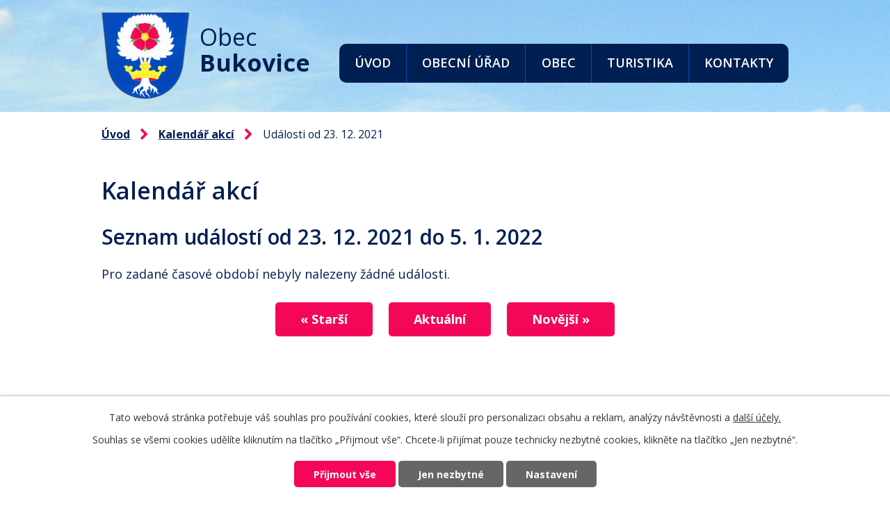

--- FILE ---
content_type: text/html; charset=utf-8
request_url: https://www.obecbukovice.cz/kalendar-akci?date=2021-12-23&mainSection-dataAggregatorCalendar-3677499-date=202110
body_size: 5531
content:
<!DOCTYPE html>
<html lang="cs" data-lang-system="cs">
	<head>



		<!--[if IE]><meta http-equiv="X-UA-Compatible" content="IE=EDGE"><![endif]-->
			<meta name="viewport" content="width=device-width, initial-scale=1, user-scalable=yes">
			<meta http-equiv="content-type" content="text/html; charset=utf-8" />
			<meta name="robots" content="index,follow" />
			<meta name="author" content="Antee s.r.o." />
			<meta name="description" content="Obec Bukovice se nachází v okrese Náchod, kraj Královéhradecký. Rozkládá se zhruba 1,5 km severně od města Police nad Metují a 2 km na jihovýchod od hory Ostaš." />
			<meta name="keywords" content="Bukovice, Ostaš, Náchod" />
			<meta name="viewport" content="width=device-width, initial-scale=1, user-scalable=yes" />
<title>Kalendář akcí</title>

		<link rel="stylesheet" type="text/css" href="https://cdn.antee.cz/jqueryui/1.8.20/css/smoothness/jquery-ui-1.8.20.custom.css?v=2" integrity="sha384-969tZdZyQm28oZBJc3HnOkX55bRgehf7P93uV7yHLjvpg/EMn7cdRjNDiJ3kYzs4" crossorigin="anonymous" />
		<link rel="stylesheet" type="text/css" href="/style.php?nid=QVdD&amp;ver=1768399196" />
		<link rel="stylesheet" type="text/css" href="/css/libs.css?ver=1768399900" />
		<link rel="stylesheet" type="text/css" href="https://cdn.antee.cz/genericons/genericons/genericons.css?v=2" integrity="sha384-DVVni0eBddR2RAn0f3ykZjyh97AUIRF+05QPwYfLtPTLQu3B+ocaZm/JigaX0VKc" crossorigin="anonymous" />

		<script src="/js/jquery/jquery-3.0.0.min.js" ></script>
		<script src="/js/jquery/jquery-migrate-3.1.0.min.js" ></script>
		<script src="/js/jquery/jquery-ui.min.js" ></script>
		<script src="/js/jquery/jquery.ui.touch-punch.min.js" ></script>
		<script src="/js/libs.min.js?ver=1768399900" ></script>
		<script src="/js/ipo.min.js?ver=1768399889" ></script>
			<script src="/js/locales/cs.js?ver=1768399196" ></script>

			<script src='https://www.google.com/recaptcha/api.js?hl=cs&render=explicit' ></script>

		<link href="/stare-aktuality?action=atom" type="application/atom+xml" rel="alternate" title="Staré Aktuality">
		<link href="/aktuality?action=atom" type="application/atom+xml" rel="alternate" title="Aktuality">
		<link href="/uredni-deska?action=atom" type="application/atom+xml" rel="alternate" title="Úřední deska">
		<link href="/informacni-deska?action=atom" type="application/atom+xml" rel="alternate" title="Informační deska">
		<link href="/uredni-deska-2?action=atom" type="application/atom+xml" rel="alternate" title="Úřední deska">
		<link href="/informace-pro-obcany?action=atom" type="application/atom+xml" rel="alternate" title="Informace pro občany">
<link rel="preconnect" href="https://fonts.gstatic.com/" crossorigin>
<link href="https://fonts.googleapis.com/css2?family=Open+Sans:wght@400;600;700&amp;display=fallback" rel="stylesheet">
<link href="/image.php?nid=549&amp;oid=7677261" rel="icon" type="image/png">
<link rel="shortcut icon" href="/image.php?nid=549&amp;oid=7677261">
<script>
ipo.api.live('body', function(el) {
//posun patičky
$(el).find("#ipocopyright").insertAfter("#ipocontainer");
//backlink
$(el).find(".backlink").addClass("action-button");
//posun fulltext
$(el).find(".fulltextSearchForm").appendTo(".fulltext");
//akce
$(el).find(".event > a").addClass("action-button");
//turistika
$(el).find(".destination > p > a").addClass("action-button");
if (window.matchMedia('(max-width: 1024px)').matches) {
//posun mapy v patičce
$(el).find(".mapa-box").appendTo(".info-box>.flex-container");
}
});
</script>

<link rel="preload" href="/image.php?nid=549&amp;oid=7677260" as="image">
	</head>

	<body id="page3677499" class="subpage3677499"
			
			data-nid="549"
			data-lid="CZ"
			data-oid="3677499"
			data-layout-pagewidth="1024"
			
			data-slideshow-timer="3"
			
						
				
				data-layout="responsive" data-viewport_width_responsive="1024"
			>



							<div id="snippet-cookiesConfirmation-euCookiesSnp">			<div id="cookieChoiceInfo" class="cookie-choices-info template_1">
					<p>Tato webová stránka potřebuje váš souhlas pro používání cookies, které slouží pro personalizaci obsahu a reklam, analýzy návštěvnosti a 
						<a class="cookie-button more" href="https://navody.antee.cz/cookies" target="_blank">další účely.</a>
					</p>
					<p>
						Souhlas se všemi cookies udělíte kliknutím na tlačítko „Přijmout vše“. Chcete-li přijímat pouze technicky nezbytné cookies, klikněte na tlačítko „Jen nezbytné“.
					</p>
				<div class="buttons">
					<a class="cookie-button action-button ajax" id="cookieChoiceButton" rel=”nofollow” href="/kalendar-akci?date=2021-12-23&amp;mainSection-dataAggregatorCalendar-3677499-date=202110&amp;do=cookiesConfirmation-acceptAll">Přijmout vše</a>
					<a class="cookie-button cookie-button--settings action-button ajax" rel=”nofollow” href="/kalendar-akci?date=2021-12-23&amp;mainSection-dataAggregatorCalendar-3677499-date=202110&amp;do=cookiesConfirmation-onlyNecessary">Jen nezbytné</a>
					<a class="cookie-button cookie-button--settings action-button ajax" rel=”nofollow” href="/kalendar-akci?date=2021-12-23&amp;mainSection-dataAggregatorCalendar-3677499-date=202110&amp;do=cookiesConfirmation-openSettings">Nastavení</a>
				</div>
			</div>
</div>				<div id="ipocontainer">

			<div class="menu-toggler">

				<span>Menu</span>
				<span class="genericon genericon-menu"></span>
			</div>

			<span id="back-to-top">

				<i class="fa fa-angle-up"></i>
			</span>

			<div id="ipoheader">

				<div class="header-container layout-container flex-container">
	<a href="/" class="header-logo flex-container">
		<img src="/image.php?nid=549&amp;oid=7677260" alt="erb">
		<span>
			<span>Obec</span>
			<strong>Bukovice</strong>
		</span>
	</a>
	<div class="fulltext">

	</div>
</div>

<div class="header-pages header-sp">
	
		 
		<div class="boxImage">
			<div style="background-image:url(/image.php?oid=7677264&amp;nid=549);"></div>
		</div>
		 
	
</div>			</div>

			<div id="ipotopmenuwrapper">

				<div id="ipotopmenu">
<h4 class="hiddenMenu">Horní menu</h4>
<ul class="topmenulevel1"><li class="topmenuitem1 noborder" id="ipomenu638977"><a href="/">Úvod</a></li><li class="topmenuitem1" id="ipomenu10950"><a href="/obecni-urad">Obecní úřad</a><ul class="topmenulevel2"><li class="topmenuitem2" id="ipomenu10713"><a href="/popis-uradu">Popis úřadu, zastupitelstvo</a></li><li class="topmenuitem2" id="ipomenu2712661"><a href="/uredni-deska">Úřední deska</a></li><li class="topmenuitem2" id="ipomenu3649947"><a href="/povinne-zverejnovane-informace">Povinně zveřejňované informace</a></li><li class="topmenuitem2" id="ipomenu5944905"><a href="/dotacni-projekty">Dotační projekty</a></li><li class="topmenuitem2" id="ipomenu10716"><a href="/rozpocet">Rozpočet</a></li><li class="topmenuitem2" id="ipomenu10951"><a href="/elektronicka-podatelna">Elektronická podatelna</a></li><li class="topmenuitem2" id="ipomenu4335025"><a href="/czech-point">Czech POINT</a></li><li class="topmenuitem2" id="ipomenu10714"><a href="/poskytovani-informaci-prijem-podani">Poskytování informací, příjem podání</a></li><li class="topmenuitem2" id="ipomenu10715"><a href="/vyhlasky-zakony-a-usneseni-zastupitelstva">Vyhlášky, zákony a usnesení zastupitelstva</a></li><li class="topmenuitem2" id="ipomenu7673606"><a href="https://cro.justice.cz/" target="_blank">Registr oznámení</a></li><li class="topmenuitem2" id="ipomenu2712673"><a href="/verejne-zakazky">Veřejné zakázky</a></li><li class="topmenuitem2" id="ipomenu4334902"><a href="/kaceni-drevin">Kácení dřevin</a></li><li class="topmenuitem2" id="ipomenu4335038"><a href="/hlaseni-trvaleho-pobytu">Hlášení trvalého pobytu</a></li><li class="topmenuitem2" id="ipomenu8812721"><a href="/zivotni-prostredi">Životní prostředí</a></li></ul></li><li class="topmenuitem1" id="ipomenu12319"><a href="/obec">Obec</a><ul class="topmenulevel2"><li class="topmenuitem2" id="ipomenu2712642"><a href="/aktuality">Aktuality</a></li><li class="topmenuitem2" id="ipomenu7671910"><a href="/informace-pro-obcany">Informace pro občany</a></li><li class="topmenuitem2" id="ipomenu3072946"><a href="/uzemni-plan">Územní plán</a></li><li class="topmenuitem2" id="ipomenu7692390"><a href="/strategicke-dokumenty">Strategické dokumenty</a></li><li class="topmenuitem2" id="ipomenu7662019"><a href="/pozarni-ochrana">Požární ochrana</a></li><li class="topmenuitem2" id="ipomenu7633298"><a href="/pasporty">Pasporty</a></li><li class="topmenuitem2" id="ipomenu303070"><a href="/nakladani-s-odpady-sberny-dvur">Nakládání s odpady, sběrný dvůr</a></li><li class="topmenuitem2" id="ipomenu4288507"><a href="/hlaseni-sms">Hlášení formou SMS</a></li><li class="topmenuitem2" id="ipomenu12310"><a href="/historie">Historie</a></li><li class="topmenuitem2" id="ipomenu10490"><a href="/spolky">Spolky</a></li><li class="topmenuitem2" id="ipomenu10491"><a href="/skola">Škola</a></li><li class="topmenuitem2" id="ipomenu12182391"><a href="/senior-taxi">SENIOR TAXI</a></li></ul></li><li class="topmenuitem1" id="ipomenu4322706"><a href="/turistika">Turistika</a><ul class="topmenulevel2"><li class="topmenuitem2" id="ipomenu4334979"><a href="/mikroregion-policko">Mikroregion Policko</a></li><li class="topmenuitem2" id="ipomenu4334999"><a href="/stolova-hora-ostas">Stolová hora Ostaš</a></li><li class="topmenuitem2" id="ipomenu4334980"><a href="/broumovsko">Broumovsko</a></li><li class="topmenuitem2" id="ipomenu4334981"><a href="/region-adrspach">Region Adršpach</a></li><li class="topmenuitem2" id="ipomenu10488"><a href="/zajimavosti-v-obci">Zajímavosti v obci</a></li><li class="topmenuitem2" id="ipomenu4335071"><a href="/tipy-na-vylet-a-turisticke-cile-a-zajimavosti-v-okoli">Tipy na výlet a turistické cíle a zajímavosti v okolí</a></li><li class="topmenuitem2" id="ipomenu4335085"><a href="/ubytovani">Ubytování</a></li><li class="topmenuitem2" id="ipomenu4335102"><a href="/stravovani">Stravování</a></li><li class="topmenuitem2" id="ipomenu10495"><a href="/mapa">Mapa</a></li></ul></li><li class="topmenuitem1" id="ipomenu7671912"><a href="/kontakty">Kontakty</a></li></ul>
					<div class="cleartop"></div>
				</div>
			</div>
			<div id="ipomain">
				<div class="data-aggregator-calendar" id="data-aggregator-calendar-3677499">
	<h4 class="newsheader">Kalendář akcí</h4>
	<div class="newsbody">
<div id="snippet-mainSection-dataAggregatorCalendar-3677499-cal"><div class="blog-cal ui-datepicker-inline ui-datepicker ui-widget ui-widget-content ui-helper-clearfix ui-corner-all">
	<div class="ui-datepicker-header ui-widget-header ui-helper-clearfix ui-corner-all">
		<a class="ui-datepicker-prev ui-corner-all ajax" href="/kalendar-akci?mainSection-dataAggregatorCalendar-3677499-date=202109&amp;date=2021-12-23&amp;do=mainSection-dataAggregatorCalendar-3677499-reload" title="Předchozí měsíc">
			<span class="ui-icon ui-icon-circle-triangle-w">Předchozí</span>
		</a>
		<a class="ui-datepicker-next ui-corner-all ajax" href="/kalendar-akci?mainSection-dataAggregatorCalendar-3677499-date=202111&amp;date=2021-12-23&amp;do=mainSection-dataAggregatorCalendar-3677499-reload" title="Následující měsíc">
			<span class="ui-icon ui-icon-circle-triangle-e">Následující</span>
		</a>
		<div class="ui-datepicker-title">Říjen 2021</div>
	</div>
	<table class="ui-datepicker-calendar">
		<thead>
			<tr>
				<th title="Pondělí">P</th>
				<th title="Úterý">Ú</th>
				<th title="Středa">S</th>
				<th title="Čtvrtek">Č</th>
				<th title="Pátek">P</th>
				<th title="Sobota">S</th>
				<th title="Neděle">N</th>
			</tr>

		</thead>
		<tbody>
			<tr>

				<td>

						<span class="tooltip ui-state-default ui-datepicker-other-month">27</span>
				</td>
				<td>

						<span class="tooltip ui-state-default day-off holiday ui-datepicker-other-month" title="Den české státnosti - Svatý Václav">28</span>
				</td>
				<td>

						<span class="tooltip ui-state-default ui-datepicker-other-month">29</span>
				</td>
				<td>

						<span class="tooltip ui-state-default ui-datepicker-other-month">30</span>
				</td>
				<td>

						<span class="tooltip ui-state-default">1</span>
				</td>
				<td>

						<span class="tooltip ui-state-default saturday day-off">2</span>
				</td>
				<td>

						<span class="tooltip ui-state-default sunday day-off">3</span>
				</td>
			</tr>
			<tr>

				<td>

						<span class="tooltip ui-state-default">4</span>
				</td>
				<td>

						<span class="tooltip ui-state-default">5</span>
				</td>
				<td>

						<span class="tooltip ui-state-default">6</span>
				</td>
				<td>

						<span class="tooltip ui-state-default">7</span>
				</td>
				<td>

						<span class="tooltip ui-state-default">8</span>
				</td>
				<td>

						<span class="tooltip ui-state-default saturday day-off">9</span>
				</td>
				<td>

						<span class="tooltip ui-state-default sunday day-off">10</span>
				</td>
			</tr>
			<tr>

				<td>

						<span class="tooltip ui-state-default">11</span>
				</td>
				<td>

						<span class="tooltip ui-state-default">12</span>
				</td>
				<td>

						<span class="tooltip ui-state-default">13</span>
				</td>
				<td>

						<span class="tooltip ui-state-default">14</span>
				</td>
				<td>

						<span class="tooltip ui-state-default">15</span>
				</td>
				<td>

						<span class="tooltip ui-state-default saturday day-off">16</span>
				</td>
				<td>

						<span class="tooltip ui-state-default sunday day-off">17</span>
				</td>
			</tr>
			<tr>

				<td>

						<span class="tooltip ui-state-default">18</span>
				</td>
				<td>

						<span class="tooltip ui-state-default">19</span>
				</td>
				<td>

						<span class="tooltip ui-state-default">20</span>
				</td>
				<td>

						<span class="tooltip ui-state-default">21</span>
				</td>
				<td>

						<span class="tooltip ui-state-default">22</span>
				</td>
				<td>

						<span class="tooltip ui-state-default saturday day-off">23</span>
				</td>
				<td>

						<span class="tooltip ui-state-default sunday day-off">24</span>
				</td>
			</tr>
			<tr>

				<td>

						<span class="tooltip ui-state-default">25</span>
				</td>
				<td>

						<span class="tooltip ui-state-default">26</span>
				</td>
				<td>

						<span class="tooltip ui-state-default">27</span>
				</td>
				<td>

						<span class="tooltip ui-state-default day-off holiday" title="Den vzniku samostatného československého státu">28</span>
				</td>
				<td>

						<span class="tooltip ui-state-default">29</span>
				</td>
				<td>

						<span class="tooltip ui-state-default saturday day-off">30</span>
				</td>
				<td>

						<span class="tooltip ui-state-default sunday day-off">31</span>
				</td>
			</tr>
		</tbody>
	</table>
</div>
</div>	</div>
</div>

				<div id="ipomainframe">
					<div id="ipopage">
<div id="iponavigation">
	<h5 class="hiddenMenu">Drobečková navigace</h5>
	<p>
			<a href="/">Úvod</a> <span class="separator">&gt;</span>
			<a href="/kalendar-akci">Kalendář akcí</a> <span class="separator">&gt;</span>
			<span class="currentPage">Události od 23. 12. 2021</span>
	</p>

</div>
						<div class="ipopagetext">
							<div class="dataAggregator view-default content">
								
								<h1>Kalendář akcí</h1>

<div id="snippet--flash"></div>
								
																	
	<div class="paragraph">
					</div>

<h2>Seznam událostí od 23. 12. 2021 do 5. 1. 2022</h2>

<p>Pro zadané časové období nebyly nalezeny žádné události.</p>

<div class="da-navigation clearfix">
	<a class="action-button da-navigation-prev" href="/kalendar-akci?date=2021-12-09&amp;mainSection-dataAggregatorCalendar-3677499-date=202110">« Starší</a>

	<a class="action-button da-navigation-today" href="/kalendar-akci?date=2026-01-21&amp;mainSection-dataAggregatorCalendar-3677499-date=202110">Aktuální</a>

	<a class="action-button da-navigation-next" href="/kalendar-akci?date=2022-01-06&amp;mainSection-dataAggregatorCalendar-3677499-date=202110">Novější »</a>
</div>
<hr class="cleaner">


	<div class="paragraph">
					</div>
															</div>
						</div>
					</div>


					

					

					<div class="hrclear"></div>
					<div id="ipocopyright">
<div class="copyright">
	<div class="footer-wrapper flex-container">
	<div class="info-box">
		<div class="flex-container">
			<h2>
				Obec Bukovice
			</h2>
			<p class="adresa">
				Obecní úřad Bukovice 78,<br>
				549 54 Police nad Metují
			</p>
			<p class="phone">
				<a href="tel:+420491541134">+420 491 541 134</a>
			</p>
			<p class="hodiny">
				<span class="minwidth_s">Pondělí </span>8:00 - 12:00  17:00 - 19:00<br>
				<span class="minwidth_s">Středa </span>8:00 - 12:00  17:00 - 19:00
			</p>
			<p class="email">
				<a href="mailto:obec.bukovice@iol.cz">obec.bukovice@iol.cz</a>
			</p>
		</div>
		<div class="row antee">
			© 2026 Bukovice, <a href="mailto:obec.bukovice@iol.cz">Kontaktovat webmastera</a>, <span id="links"><a href="/mapa-stranek">Mapa stránek</a>, <a href="/prohlaseni-o-pristupnosti">Prohlášení o přístupnosti</a></span><br>ANTEE s.r.o. - <a href="https://www.antee.cz" rel="nofollow">Tvorba webových stránek</a>, Redakční systém IPO
		</div>
	</div>
	<a href="https://mapy.cz/s/judureronu" class="mapa-box" target="_blank" rel="noopener noreferrer">
		<span class="action-button">Zobrazit na mapě</span>
	</a>
</div>
</div>
					</div>
					<div id="ipostatistics">
<script >
	var _paq = _paq || [];
	_paq.push(['disableCookies']);
	_paq.push(['trackPageView']);
	_paq.push(['enableLinkTracking']);
	(function() {
		var u="https://matomo.antee.cz/";
		_paq.push(['setTrackerUrl', u+'piwik.php']);
		_paq.push(['setSiteId', 2873]);
		var d=document, g=d.createElement('script'), s=d.getElementsByTagName('script')[0];
		g.defer=true; g.async=true; g.src=u+'piwik.js'; s.parentNode.insertBefore(g,s);
	})();
</script>
<script >
	$(document).ready(function() {
		$('a[href^="mailto"]').on("click", function(){
			_paq.push(['setCustomVariable', 1, 'Click mailto','Email='+this.href.replace(/^mailto:/i,'') + ' /Page = ' +  location.href,'page']);
			_paq.push(['trackGoal', null]);
			_paq.push(['trackPageView']);
		});

		$('a[href^="tel"]').on("click", function(){
			_paq.push(['setCustomVariable', 1, 'Click telefon','Telefon='+this.href.replace(/^tel:/i,'') + ' /Page = ' +  location.href,'page']);
			_paq.push(['trackPageView']);
		});
	});
</script>
					</div>

					<div id="ipofooter">
						
					</div>
				</div>
			</div>
		</div>
	</body>
</html>


--- FILE ---
content_type: text/css;charset=utf-8
request_url: https://www.obecbukovice.cz/style.php?nid=QVdD&ver=1768399196
body_size: 37931
content:
/**
 * User defined IPO styles.
 */

/*** Default IPO styles *******************************************************/
html, body {
	font-family: 'Trebuchet MS', Helvetica, sans-serif;
	font-size: 12px;
	color: #001F53;
	margin: 0;
	padding: 0;
	text-align: center;
	-ms-text-size-adjust: 100%;
	-webkit-text-size-adjust: 100%;
	text-size-adjust: 100%;
	background-color: #FFFFFF; background-image: none;
}
.top {
	padding: 5px 20px 0 20px;
	font-size: 2.6em;
	font-weight:bold;
	font-style: italic;
	display: block;
	text-decoration: none;
	min-height: 50px;
	-webkit-box-sizing: border-box;
	-moz-box-sizing: border-box;
	box-sizing: border-box;
	color: #001F53;
}
.hiddenMenu {
	position:absolute;
	left:-1000px;
	top:auto;
	width:1px;
	height:1px;
	overflow:hidden;
}
.linkback, .linknext, .linkprev {
	font-size: 1.25em;
	display: inline-block;
}
.linknext, .linkprev {
	width: 33%;
	min-height: 1em;
	margin: 0 2%;
}
.linknext {
	float: right;
	text-align: right;
}
.linkprev {
	float: left;
	text-align: left;
}
.linkback {
	width: 26%;
	float: left;
}
.linknext a, .linkprev a, .linkback a {
	text-decoration: none;
	display: inline-block;
}
.linknext a:hover .linknext-chevron {
	right: -10px;
}
.linkprev a:hover .linkprev-chevron {
	left: -10px;
}
.linkback a:hover .linkback-chevron .fa-undo {
	-ms-transform: rotate(-45deg);
	-webkit-transform: rotate(-45deg);
	-moz-transform: rotate(-45deg);
	-o-transform: rotate(-45deg);
	transform: rotate(-45deg);
}
.linknext-title, .linkprev-title, .linknext-text, .linkprev-text, .linkback-text {
	display: inline-block;
}
.linknext-chevron, .linknext-title, .linknext-text, .linkback-text {
	float: right;
}
.linkback-chevron, .linkprev-chevron, .linkprev-text, .linkprev-title {
	float: left;
}
.linknext-text span:first-child, .linkprev-text span:first-child, .linkback-text span {
	text-decoration: underline;
}
.linknext a:hover > .linknext-text span:first-child, .linkprev a:hover > .linkprev-text span:first-child, .linkback:hover .linkback-text span {
	text-decoration: none;
}
.linknext > a > span:first-child {
	margin-left: 10px;
}
.linkprev > a > span:first-child {
	margin-right: 10px;
}
.linknext-chevron, .linkprev-chevron {
	font-size: 1.9em;
	display: inline-block;
	position: relative;
	line-height: 0.75em;
}
.linkback-chevron {
	display: inline-block;
	position: relative;
}
.linkprev-chevron .fa-angle-left,
.linknext-chevron .fa-angle-right{
	font-size: 1.1em;
	line-height: 1em;
}
.linknext-date {
	font-size: 0.65em;
	float: right;
	clear: right;
}
.linkprev-date {
	font-size: 0.65em;
	float: left;
	clear: left;
}
.linkback, .linkprev-title, .linknext-title {
	line-height: 1.2em;
}
.linkback .fa-undo {
	font-size: 1em;
	margin-left: -1.14em;
	transition: all 0.07s ease 0s;
	color: #001F53;
}
.linkback a {
	vertical-align: top;
}
a.nolink {
	text-decoration: underline;
	cursor: default;
}
	color:  #001F53;
}
#ipopage .blog .content-paginator {
	margin: 3em auto;
}
.copyright {
	padding: 0 15px;
	font-size: 0.75em;
	font-weight: normal;
}
#ipoheader a {
	text-decoration: none;
}
.iporighttext a:hover, .ipolefttext a:hover {
	text-decoration: none;
}
iframe {
	border: none;
}
a {
	word-wrap: break-word;
	-ms-hyphens: auto;
	hyphens: auto;
}
:focus {
	outline: 0;
}
body.using-keyboard :focus {
	outline: 2px solid currentColor;
}

/*** Mess ***/
.button {
	background-color: #F40659;
	border: 1px solid #ffffff;
	width: 100px;
	font-weight: bold;
	color: #ffffff;
}
.button2 {
	background-color: #F40659;
	border: 1px solid #ffffff;
	font-weight: bold;
	color: #ffffff;
}
.button3 {
	background-color: #F40659;
	border: 1px solid #ffffff;
	color: #ffffff;
	font-size: 0.75em;
	font-weight: normal;
}
.item {
	color: #000000;
	background-color: #EEEEEE;
}
.tabtitle {
	color: #FFFFFF;
	background-color:
	#979797;
	font-weight: bold;
}
.tabtitleno {
	color: #FFFFFF;
	background-color: #979797;
	font-weight: bold;
}
.itemhand, .itemhand:link {
	color: #000000;
	background-color: #EEEEEE;
	text-decoration: none;
	cursor: pointer;
}
.itemhand td:hover, .itemhand:hover {
	color: #000000;
	background-color: #DCDCDC;
	text-decoration: none;
	cursor: pointer;
}
.itemhand td textarea:hover {
	cursor: pointer;
	background-color: #DCDCDC;
}
.itemvalue {
	color: #000000;
	background-color: #FFCFCF;
}
.hidden {
	display: none !important;
}
.noprint {
	display: block;
}
.printonly {
	display: none;
}
.component-container table {
	width: 100%;
	border: 0;
}
.spacer5 {
	height: 5px;
}
/*** Layout *******************************************************************/
#ipocontainer, #ipomain, #ipomainframe, #ipotopmenuwrapper, #ipofooter {
	width: 1024px;
}
#ipomainframe {
	background: transparent url(img/layout3_mainbg.php?x1=0&x2=-1&x3=1024&x4=1024&c=%23ffffff) top left repeat-y;
}
#ipocontainer {
	position: relative;
	color: #001F53;
	margin: 0 auto;
	padding: 0;
	text-align: left;
	background-color: #ffffff;
}
#ipoheader img, #ipoheader object, #ipofooter img {
	vertical-align: top;
}
#ipoheader {
	width: 100%;
	min-height: 50px;
	color: #001F53;
	background-color: #ffffff;
	position: relative;
}
#ipomain {
	position: relative;
	background-color: #FFFFFF; background-image: none;
}
#ipoleftblock, #ipopage, #iporightblock {
	display: inline;
}
#ipopage {
	width: 1024px;
	margin-left: 0px;
	float: left;
	padding: 0;
	color: #001F53;
	overflow: visible;
	position: relative;
}
#ipopage, #iporightblock, #ipoleftblock, .ipopagetext {
	min-height: 500px;
}
#iporightblock {
	width: 0px;
	float: left;
	padding: 0;
}
#ipoleftblock {
	width: 0px;
	margin-left: -1024px;
	float: left;
	padding: 0;
}
#ipoleftblockin {
	width: 0px;
	margin: 20px 0;
	padding: 0;
}
.ipopagetext {
	padding: 5px 0px 10px 0px;
}
/*** #iponavigation ***/
#iponavigation p {
	padding: 5px 0px 0px 0px;
	margin: 0px;
}
#iponavigation a {
	color: #001F53;
}
#iponavigation a:visited {
	color: #001F53;
}
#iponavigation a:hover {
	color: #001F53;
	text-decoration: none;
}
/*** #ipocopyright & #ipofooter ***/
#ipocopyright {
	padding: 10px 0px 10px 0px;
	color: #001F53;
	font-weight: normal;
	text-align: center;
	clear: both;
}
#ipocopyright a {
	color: #001F53;
	text-decoration: underline;
}
#ipocopyright a:hover {
	color: #001F53;
	text-decoration: none;
}
#ipofooter {
	clear: both;
	min-height: 10px;
	background-color: #ffffff;
	color: #001F53;
}
/*** #ipomenu ***/
#ipomenu {
	margin: 0px 0px 20px 0px;
}
#ipomenu ul, #ipomenu ul li {
	width: 0px;
}
#ipomenu ul {
	margin: 0;
	padding: 0;
	list-style-type: none;
	float: left;
	background-color: transparent; background-image: none;
}
#ipomenu li {
	margin: 0;
	padding: 0;
	display: block;
	float: left;
	position: relative;
}
#ipomenu a {
	text-align: left;
	font-weight: bold;
	float: none;
	display: block;
	color: #FFFFFF;
}
#ipomenu li ul {
	visibility: hidden;
	position: absolute;
	z-index: 10;
}
#ipomenu li ul li {
	display: block;
	float: none;
	position: relative;
}
#ipomenu li ul li:hover {
	position: relative;
}
/* simulate child selector for IE */
#ipomenu li:hover ul,
#ipomenu li:hover li:hover ul,
#ipomenu li:hover li:hover li:hover ul,
#ipomenu li:hover li:hover li:hover li:hover ul,
#ipomenu li:hover li:hover li:hover li:hover li:hover ul {
	visibility: visible;
}
#ipomenu li:hover li ul,
#ipomenu li:hover li:hover li ul,
#ipomenu li:hover li:hover li:hover li ul,
#ipomenu li:hover li:hover li:hover li:hover li ul,
#ipomenu li:hover li:hover li:hover li:hover li:hover li ul {
	visibility: hidden;
}
#ipomenu ul li {
	margin: 0 0 1px 0;
	padding: 0;
}
#ipomenu ul li a {
	padding: 5px 5px;
	margin: 0;
	text-decoration: none;
	display: block;
	height: 100%;
	color: #FFFFFF;
	background-color: #001F53; background-image: none;
}
#ipomenu ul li a:hover {
	color: #ffffff;
	background-color: #F40659; background-image: none;
}
#ipomenu ul li a.nolink:hover {
	cursor: text;
	color: #FFFFFF;
	background-color: #001F53;
}
#ipomenu ul li.submenu1 ul {
	width: 182px;
	left: 0px;
	margin: 0;
	padding: 0;
	top: 0;
	background-color: #ffffff;
	background-image: none;
	border-top: 1px solid #ffffff;
	border-bottom: 1px solid #ffffff;
}
#ipomenu ul li.submenu1 ul li {
	width: 180px;
	display: block;
	padding: 0;
	margin: 0 0 1px 0;
	border-left: 1px solid #ffffff;
	border-right: 1px solid #ffffff;
	float: left;
}
#ipomenu ul li.submenu1 ul li a {
	padding: 5px 5px;
	display: block;
	margin: 0px;
	color: #FFFFFF;
	background-color: #001F53;
	font-weight: bold;
	text-align: left;
	background-image: none;
}
#ipomenu ul li.submenu1 ul li a:hover {
	color: #ffffff;
	background-color: #F40659;
	background-image: none;
}
#ipomenu ul li.submenu1 ul li a.nolink:hover {
	cursor: text;
	color: #FFFFFF;
	background-color: #001F53;
}
#ipomenu ul li.submenu2 ul, #ipomenu ul li.submenu3 ul, #ipomenu ul li.submenu4 ul, #ipomenu ul li.submenu5 ul {
	width: 180px;
	left: 180px;
	margin: 0;
	padding: 0;
	top: 0;
	background-color: #ffffff;
}
/*** #ipotopmenu ***/
#ipotopmenuwrapper {
	padding: 0;
	margin: 0;
	background-color: #001F53; background-image: none;
}
#ipotopmenu {
	padding: 0;
	margin: 0;
}
#ipotopmenu a {
	text-decoration: none;
	color: #FFFFFF;
	display: block;
	text-align: left;
}
#ipotopmenu ul, #ipotopmenu li {
	list-style-type: none;
	margin: 0;
	padding: 0;
}
#ipotopmenu ul.topmenulevel1 li.topmenuitem1,
#ipotopmenu ul.topmenulevel1 li.noborder {
	height: 23px !important;
	line-height: 23px;
	float: left;
	position: relative;
	font-weight: bold;
	border-left: 1px solid #ffffff;
	z-index: 99;
}
#ipotopmenu ul.topmenulevel1 li.topmenuitem1 a,
#ipotopmenu ul.topmenulevel1 li.noborder a {
	padding: 0 5px;
	background-color: transparent; background-image: none;
}
#ipotopmenu ul.topmenulevel1 li.noborder {
	border: none;
}
#ipotopmenu ul.topmenulevel2,
#ipotopmenu ul.topmenulevel3,
#ipotopmenu ul.topmenulevel4,
#ipotopmenu ul.topmenulevel5,
#ipotopmenu ul.topmenulevel6 {
	top: 23px;
	width: 180px;
	padding: 0 5px;
	position: absolute;
	line-height: 100%;
	left: -1px;
	background: #ffffff;
	visibility: hidden;
	border: 1px solid #ffffff;
	border-top: none;
	z-index: 100;
}
#ipotopmenu ul.topmenulevel3, #ipotopmenu ul.topmenulevel4, #ipotopmenu ul.topmenulevel5, #ipotopmenu ul.topmenulevel6 {
	left: 190px;
	top: -1px;
}
#ipotopmenu ul.topmenulevel2 li.topmenuitem2,
#ipotopmenu ul.topmenulevel3 li.topmenuitem3,
#ipotopmenu ul.topmenulevel4 li.topmenuitem4,
#ipotopmenu ul.topmenulevel5 li.topmenuitem5,
#ipotopmenu ul.topmenulevel6 li.topmenuitem6 {
	margin: 1px -5px 0 -5px;
	font-weight: bold;
	text-align: left;
	padding: 0;
	background-color: #001F53;
	line-height: 1.2em;
	position: relative;
}
#ipotopmenu ul.topmenulevel2 li.topmenuitem2 a,
#ipotopmenu ul.topmenulevel3 li.topmenuitem3 a,
#ipotopmenu ul.topmenulevel4 li.topmenuitem4 a,
#ipotopmenu ul.topmenulevel5 li.topmenuitem5 a,
#ipotopmenu ul.topmenulevel6 li.topmenuitem6 a {
	font-weight: bold;
	text-align: left;
	padding: 4px 2px 4px 5px;
	line-height: 1.2em;
	height: 100%;
	background-image: none;
}
#ipotopmenu ul.topmenulevel1 li.topmenuitem1 a:hover {
	color: #ffffff;
	background-color: #F40659; background-image: none;
}
#ipotopmenu ul.topmenulevel2 li.topmenuitem2 a:hover,
#ipotopmenu ul.topmenulevel3 li.topmenuitem3 a:hover,
#ipotopmenu ul.topmenulevel4 li.topmenuitem4 a:hover,
#ipotopmenu ul.topmenulevel5 li.topmenuitem5 a:hover,
#ipotopmenu ul.topmenulevel6 li.topmenuitem6 a:hover {
	color: #ffffff;
	background-color: #F40659;
	background-image: none;
}
#ipotopmenu ul.topmenulevel1 li.topmenuitem1 a.nolink:hover,
#ipotopmenu ul.topmenulevel2 li.topmenuitem2 a.nolink:hover,
#ipotopmenu ul.topmenulevel3 li.topmenuitem3 a.nolink:hover,
#ipotopmenu ul.topmenulevel4 li.topmenuitem4 a.nolink:hover,
#ipotopmenu ul.topmenulevel5 li.topmenuitem5 a.nolink:hover,
#ipotopmenu ul.topmenulevel6 li.topmenuitem6 a.nolink:hover {
	cursor: text;
	color: #FFFFFF;
	background-color: #001F53;
}
#ipotopmenu ul.topmenulevel1 li.topmenuitem1:hover ul.topmenulevel2,
#ipotopmenu ul.topmenulevel2 li.topmenuitem2:hover ul.topmenulevel3,
#ipotopmenu ul.topmenulevel3 li.topmenuitem3:hover ul.topmenulevel4,
#ipotopmenu ul.topmenulevel4 li.topmenuitem4:hover ul.topmenulevel5,
#ipotopmenu ul.topmenulevel5 li.topmenuitem5:hover ul.topmenulevel6 {
	visibility: visible;
}
/*** .newsheader & .newsbody ***/
.newsheader {
	padding: 5px 5px;
	color: #FFFFFF;
	background-color: #001F53; background-image: none;
	font-weight: bold;
	margin-bottom: 0.3em;
}
.newsheaderref {
	color: #FFFFFF;
	font-weight: bold;
}
.newsbody {
	padding: 2px 5px;
	color: #001F53;
	font-weight: normal;
	overflow: hidden;
}
.newsbodyrefu {
	color: #001F53;
	font-weight: normal;
}
.newsbodyrefu:link {
	color: #001F53;
}
.newsbodyrefu:active {
	color: #001F53;
	text-decoration: underline;
}
.newsbodyrefu:hover {
	color: #001F53;
	text-decoration: underline;
}
.newsbodyrefu:visited {
	color: #001F53;
}
.newsbody a {
	color: #001F53;
}
/*** column messages **********************************************************/
.column-message {
	padding: 2px 5px;
}
.column-message .newsheader {
	margin-left: -5px;
	margin-right: -5px;
}
.column-message a {
	color: #001F53;
}
.ui-autocomplete.ui-menu {
	text-align: left;
}
/*** Default text properties **************************************************/
.ipolefttext, .iporighttext {
	color: #001F53;
}
.ipopagetext a {
	color: #001F53;
}
.ipopagetext a:visited {
	color: #001F53;
}
.ipopagetext a:hover {
	color: #001F53;
	text-decoration: none;
}
.styleH3, .styH3, h1 {
	font-family: 'Trebuchet MS', Helvetica, sans-serif;
	font-size: 1.6em;
	font-weight: normal;
	color: #001F53;
}
.styleH4, .styH4, h2{
	font-family: 'Trebuchet MS', Helvetica, sans-serif;
	font-size: 1.35em;
	font-weight: bold;
	color: #001F53;
}
.styleH5, .styH5, h3 {
	font-family: 'Trebuchet MS', Helvetica, sans-serif;
	font-size: 1.2em;
	font-weight: bold;
	color: #001F53;
}
.ipopagetext h1 a, .ipopagetext h1 a:hover, .ipopagetext h1 a:visited,
.ipopagetext h2 a, .ipopagetext h2 a:hover, .ipopagetext h2 a:visited,
.ipopagetext h3 a, .ipopagetext h3 a:hover, .ipopagetext h3 a:visited {
	font: inherit;
	color: inherit;
}
.ipopagetext h1 a.tooltip {
	font-size: 1em;
}
.huge-text {
	font-size: 1.8em;
}
.bigger-text {
	font-size: 1.4em;
}
.normal-text {
	font-size: 1em;
}
.smaller-text {
	font-size: 0.9em;
}
.small-text {
	font-size: 0.8em;
}
/*** Table default properties *************************************************/
#ipopage th {
	text-align: center;
}
table.border, table.border td, table.border th {
	border: 1px solid #000000;	border-collapse: collapse;
}
.text th, .paragraph th, .tender th {
	background-color: #ddd;
	color: black;
}
.ipopagetext table p:first-child {
	margin: 0 auto;
}
.ipopagetext table p:last-child {
	margin-bottom: 0;
}
.ipopagetext td, .ipopagetext th {
	padding: 0.2em;
	vertical-align: top;
}
table.evenWidth td {
	width: 10%;
}
/*** Image default properties *************************************************/
img {
	border: none;
}
.imageframe {
	border: 1px solid #FFFFFF;
}
.leftFloat {
	float: left;
	margin-right: 1em;
}
.rightFloat {
	float: right;
	margin-left: 1em;
}
/*** Cleaners *****************************************************************/
#ipomain #ipomainframe #ipopage .ipopagetext .matrix li.cleaner {
	clear: both;
	width: 100%;
	margin: -1px 0 0 0;
	padding: 0;
	height: 1px;
	min-height: 1px;
	border: none;
	visibility: hidden;
}
.matrix li.cleaner {
	display: block;
}
hr.cleaner {
	clear: both;
	margin: -1px 0 0 0;
	padding: 0;
	height: 1px;
	border: none;
	visibility: hidden;
}
.clearfix:after {
	display: block;
	visibility: hidden;
	font-size: 0;
	content: " ";
	height: 0;
	clear: both;
}
.clear {
	clear: both;
}
.hrclear {
	margin: 0;
	padding: 0;
	clear: both;
	height: 1px;
	font-size: 1px;
	line-height: 1px;
	visibility: hidden;
}
hr {
	height: 0;
	border-color: #555;
	border-style: solid none none;
	border-width: 1px 0 0;
	margin: 1rem 0;
}
.cleartop {
	margin: 0;
	padding: 0;
	clear: both;
	visibility: hidden;
}
/*** Action Buttons ***********************************************************/
.action-button, .action-button:visited {
	padding: 0.3em 1em;
	text-decoration: none;
	font-size: 1.1em;
	font-weight: normal;
	border-radius: 4px;
	color: #ffffff;
	border: 1px solid #ffffff;
	background-color: #F40659;
;
}
.action-button:hover {
	color: #ffffff;
	border: 1px solid #ffffff;
	background-color: #0348BD;
;
	cursor: pointer;
}
.action-button:active {
	background-image: none;
	filter: none;
}
a.action-button, a.action-button:visited {
	color: #ffffff;
}
a.action-button:hover {
	color: #ffffff;
}
.action-button:disabled {
	cursor: not-allowed;
	opacity: 0.5;
}
a.disabled {
	opacity: 0.5;
}
a.disabled:hover {
	background: inherit;
	color: inherit;
	cursor: not-allowed;
}
/*** Content Paginator ********************************************************/
#ipopage .content-paginator {
	margin: 1.5em auto;
	white-space: nowrap;
	max-width: 100%;
	text-align: center;
}
#ipopage .content-paginator .content-paginator-wrapper {
	display: inline-block;
	width: auto;
	max-width: 100%;
}
#ipopage .content-paginator .paginator-step,
#ipopage .content-paginator .paginator-separator,
#ipopage .content-paginator .paginator-current,
#ipopage .content-paginator .paginator-button {
	font-weight: normal;
	position: relative;
	float: left;
	padding: 0.5em 0.7em;
	margin-left: -1px;
	font-size: 1em;
	text-decoration: none;
	color: #001F53;
	border: 1px solid #F40659;
}
#ipopage .content-paginator .paginator-step,
#ipopage .content-paginator .paginator-separator,
#ipopage .content-paginator .paginator-current {
	-webkit-box-sizing: border-box;
	-mz-box-sizing: border-box;
	box-sizing: border-box;
	width: 30px;
	padding: 0.5em 0;
	text-align: center;
}
#ipopage .content-paginator .paginator-step:hover {
	background-color: #0348BD;
	color: #ffffff;
}
#ipopage .content-paginator .paginator-current {
	background-color: #F40659;
;
	color: #ffffff;
	font-weight: bold;
}
#ipopage .content-paginator .paginator-button {
	max-width: 100px;
	padding: 0.5em;
}
#ipopage .content-paginator .paginator-prev .paginator-button-icon {
	margin-right: 0.2em;
}
#ipopage .content-paginator .paginator-next .paginator-button-icon {
	margin-left: 0.2em;
}
#ipopage .content-paginator .paginator-button:hover,
#ipopage .content-paginator .paginator-step:hover {
	color: #ffffff;
	background-color: #0348BD;
;
	cursor: pointer;
}
#ipopage .content-paginator .paginator-prev {
	border-radius: 4px 0 0 4px;
}
#ipopage .content-paginator .paginator-next {
	border-radius: 0 4px 4px 0;
}
#ipopage .content-paginator .paginator-disabled {
	opacity: 0.5;
}
#ipopage .content-paginator .paginator-disabled:hover {
	background: inherit;
	color: inherit;
	cursor: not-allowed;
}
#ipopage .items-counter {
	text-align: right;
	color: #001F53;
}

/*** Forms ************************************************************/
/*** forms - general styling */
input, select, textarea {
	border: 1px solid #ffffff;
	color: #001F53;
	font-size: 1em;
	font-family: inherit;
}
label .meta {
	font-size: 0.9em;
	font-weight: normal;
	color: #777;
}
.form-item .form-item-field > input:not([type='submit']):focus,
.form-item .form-item-field > textarea:focus,
.form-item .form-item-field > select:focus {
	border-color: currentColor;
}
.form-item .form-item-field input[type="radio"] {
	margin: 0 0.4em 0 0;
	vertical-align: middle;
	width: auto;
	border: none;
}
.form-item .form-item-field input[type="checkbox"] {
	vertical-align: middle;
	width: auto;
	border: none;
}
.form-item .form-item-field input[type="checkbox"] + label {
	vertical-align: middle;
}
.form-item .form-item-label label {
	font-weight: bold;
}
.form-item .form-item-label label .meta {
	font-size: 0.9em;
	font-weight: normal;
	color: #777;
}
/* form - table layout */
.form-horizontal {
	display: table;
	width: 100%;
	border-spacing: 0 0.3em;
}
.form-horizontal .form-item {
	display: table-row;
}
.form-horizontal .form-item .form-item-label,
.form-horizontal .form-item .form-item-field {
	display: table-cell;
	vertical-align: top;
}
.form-horizontal .form-item .form-item-label {
	padding: 0.2em;
}
.form-horizontal .form-item .form-item-field > * {
	padding: 0.2em;
	-webkit-box-sizing: border-box;
	-moz-box-sizing: border-box;
	box-sizing: border-box;
	max-width: 100%;
}
.form-horizontal fieldset ~ .form-item {
	display: table;
	width: 100%;
}
.form-horizontal fieldset ~ .form-item.buttons {
	display: table;
	width: auto;
	margin: 0 auto;
}
.form-horizontal .form-item .form-item-field > input[type="submit"],
.form-horizontal .form-item .form-item-field > input[type="button"] {
	padding: 0.3em 1em;
	width: auto;
}
/* form - below layout */
.form-vertical .form-item {
	margin-bottom: 0.3em;
}
.form-vertical .form-item .form-item-label,
.form-vertical .form-item .form-item-field {
	margin: 0.3em 0;
}
.form-vertical .form-item .form-item-field > * {
	width: 100%;
	max-width: 100%;
	padding: 0.2em;
	-webkit-box-sizing: border-box;
	-moz-box-sizing: border-box;
	box-sizing: border-box;
}
.form-vertical .form-item .form-item-field > input[type="submit"], .form-vertical .form-item .form-item-field > input[type="button"] {
	padding: 0.3em 1em;
	display: inline-block;
	width: auto;
}
.form-vertical .buttons .form-item-field {
	text-align: center;
}
.form-horizontal .buttons .form-item-field {
	text-align: left;
}
/* form - recaptcha */
.form-horizontal .form-item .g-recaptcha > div,
.form-vertical .form-item .g-recaptcha > div {
	padding-left: 0px;
}
body form .grecaptcha-badge {
	display: none;
}
input[name='antispam'] {
	display: none;
}
.form-item.approval {
	font-weight: bold;
}
.form-item.antispam-disclaimer a {
	font-weight: bold;
}
.form-item.approval label {
	vertical-align: middle;
}
.form-item.approval input {
	margin: 0 0.5em 0 0;
	vertical-align: middle;
}
#ipoleftblock input[name='approval'] {
	float: left;
}
/*** div.paragraph ************************************************************/
div.paragraph:after {
	display: block;
	content: ' ';
	height: 0;
	visibility: hidden;
	font-size: 0;
	clear: both;
}
/*** tags *********************************************************************/
.tags {
	margin: 0.5em 0;
}
.tags form > span {
	display: inline-block;
	margin: .5em 1em 0 .5em;
}
.tags form > span input {
	margin: 0 .25em 0 0;
	vertical-align: middle;
}
.tags form > span label {
	vertical-align: middle;
}
.tags > a {
	font-weight: bold;
	float: left;
}
.tags ul {
	display: inline-block;
	padding: 0;
	margin: 0 0 0 .5em;
}
.tags li {
	display: inline;
	list-style: none;
	margin-right: .5em;
}
.tags .filtered {
	font-weight: bold;
	font-size: larger;
}
.tags-selection {
	margin: 10px 0;
}
.tags-selection label {
	font-weight: bold;
	font-size: larger;
}
.tags-selection select {
	min-width: 150px;
	min-height: 25px;
	padding: 0.2em;
	margin: 0.4em;
	box-sizing: border-box;
}
.tags input[type='submit'] {
	display: none;
}
/*** Subscribe toolbar ********************************************************/
.subscribe-toolbar .fa {
	float: right;
	margin-left: 0.5em;
}
.subscribe-toolbar {
	float: right;
}
.with-subscribe > h1 {
	float: left;
}
.ipopagetext .subscribe-toolbar .action-button {
	margin-right: 0.5em;
	margin-top: 1em;
	padding: 0.3em 0.6em;
	float: right;
}
.subscribe-toolbar .action-button:first-child {
	margin-right: 0;
}
/*** Assessment ***************************************************************/
.ratings {
	float: left;
	text-decoration: none;
	min-height: 16px;
	text-align: right;
	cursor: default;
	margin-right: 2em;
}
.ratings .ratings-item {
	display: inline-block;
}
.ratings .ratings-item + .ratings-item {
	margin-left: 2em;
}
.ratings a {
	color: #555;
}
.ratings a:hover {
	color: #000
}
.ratings .inactive {
	cursor: not-allowed;
	color: #d4d4d4;
}
.ratings .fa {
	font-size: 1.25em;
}
/*** Discussion component *****************************************************/
.comment-footer .reply {
	font-size: 1.1em;
}
.comment-name .comment-name-moderator {
	font-style: oblique;
	font-weight: bold;
}
.discussion-add-comment-link {
	float: right;
}
.censored {
	font-style: italic;
}
.comments {
	padding: 0;
}
.comments .comment {
	position: relative;
	list-style: none;
	margin: 0.2em;
	margin-left: 0;
	padding: 0.2em 0.5em 0.2em 1.5em;
}
.comment > .created {
	position: absolute;
	right: 0.2em;
	top: 0.2em;
}
.comments .comment.level-1 {
	margin-left: 2em;
}
.comments .comment.level-2 {
	margin-left: 4em;
}
.comments .comment.level-3 {
	margin-left: 6em;
}
.comments .comment.level-4 {
	margin-left: 8em;
}
.comments .comment.level-5 {
	margin-left: 10em;
}

/*** Gallery layouts **********************************************************/
/*** default list ***/
.albums#listPreview {
	padding: 0;
	margin: 0;
}
.albums#listPreview > li {
	list-style-type: none;
	margin-bottom: 2em;
}
.albums#listPreview h2 a {
	display: block;
	margin-bottom: 0.25em;
}
.albums#listPreview img.intro {
	float: left;
	margin-right: 1.5em;
}
.albums#listPreview div > p:first-child {
	margin-top: 0;
}
.albums#listPreview div p {
	text-align: justify;
}
.article .image-thumbnail img,
.gallery .image-thumbnail img {
	max-width: none;
}
/*** list with all images ***/
.albums#listImages div.clearfix p {
	text-align: justify;
}
/*** Gallery matrix list ***/
.gallery .matrix .title {
	min-height: 3.5em;
}
/*** Gallery/Catalog matrix list **********************************************/
.matrix {
	padding: 0;
}
.matrix a {
	display: block;
	width: 100%;
}
.matrix div > a {
	margin: -2000px;
	padding: 2000px;
}
.matrix .title {
	margin: 0;
}
.matrix .title a {
	padding: 0.2em 0 0.8em;
}
.matrix li {
	list-style-type: none;
	float: left;
	width: 33%;
	margin: 0 0 0.2em;
	text-align: left;
	overflow: hidden;
}
.matrix li.column-1 {
	margin-left: 0.5%;
	margin-right: 0.5%;
}
.matrix li > div {
	display: block;
	background: #eee;
	min-height: 373px;
	text-align: center;
	vertical-align: top;
	padding: 0.2em 5px;
}
/*** Gallery/Catalog images component *****************************************/
.images {
	margin: 1em 0;
}
.image-wrapper {
	float: left;
	height: auto;
	box-shadow: 1px 1px 16px -4px #888888;
	position: relative;
	behavior: url(js/PIE.htc);
	background-color: transparent;
}
.image-wrapper .image-inner-wrapper {
	position: relative;
}
.image-wrapper .image-inner-wrapper.with-description {
	padding-bottom: 2em;
}
.image-wrapper .image-inner-wrapper .image-thumbnail {
	background-color: #000000;
	margin: 0 auto;
	position: relative;
	width: 100%;
}
.image-wrapper .image-inner-wrapper a.image-detail {
	display: inline-block;
	height: 100%;
	text-align: center;
	margin: 0 auto;
	overflow: hidden;
	vertical-align: middle;
	width: 100%;
}
.image-wrapper .image-inner-wrapper .image-description {
	padding: 0.5em 0 0 0;
	z-index: 3;
	position: absolute;
	bottom: 0;
	left: 0;
	min-height: 2em;
	text-overflow: ellipsis;
	overflow: hidden;
	white-space: nowrap;
	-moz-box-sizing: border-box;
	-webkit-box-sizing: border-box;
	box-sizing: border-box;
}
/*** Blog *********************************************************************/
.articles {
	padding: 0;
}
.article.article--sticky {
	background: #f3f3f3;
	padding: 1em 2em;
	border: 1px solid #aaa;
	border-left: 3px solid #aaa;
	margin-bottom: 1em;
}
.blog .articles > li h2 {
	color: #001F53;
}
.blog .articles > li > a p {
	margin-bottom: 0.2em;
}
.blog .articles > li > hr {
	margin: 0.15em 0em;
}
.article-footer, .comment-footer {
	text-align: right;
}
.blog.view-detail .article-footer {
	display: inline-block;
	width: 100%;
}
.blog.view-detail .article-footer > div {
	margin: 0.5em 0;
	display: inline-block;
	float: left;
	text-align: left;
}
#discussion {
	margin-top: 2em;
}
.blog.view-detail .article-footer .published, .blog.view-detail .article-footer .author {
	float: right;
}
.article-footer .published span, .article-footer .author-label {
	font-weight: bold;
}
.blog.view-detail .article-footer .author {
	width: 100%;
}
form.article table {
	width: 100%;
}
.dates > span {
	font-weight: bold;
}
.dates > div, .article-footer .author > div {
	display: inline-block;
}
.blog #frm-subscriptionConfirmation-form ul li,
.blog #frm-editSubscription-form ul li {
	list-style-type: none;
}
.blog #frm-subscriptionConfirmation-form .form-item > ul,
.blog #frm-editSubscription-form .form-item > ul {
	padding-left: 0;
}
/*** BLOG - listLayouts, styles for all templates *****************************/
.articles .comments-number {
	display: inline-block;
	margin-top: 1em;
	font-size: 0.8em;
}
/*** BLOG - blogSimple ********************************************************/
.simple .articles .dueDate {
	display: inline-block;
	padding-bottom: 0.5em;
}
/*** BLOG - twoColumnsLayout **************************************************/
.two_columns .articles {
	position: relative;
}
.two_columns .article:after {
	display: block;
	visibility: hidden;
	font-size: 0;
	content: " ";
	height: 0;
	clear: both;
}
.two_columns ul.tags {
	margin-bottom: 2em;
}
.two_columns h2 {
	margin-bottom: 0.2em;
}
.two_columns .article .intro-content {
	margin-left: 10em;
	text-align: justify;
}
.two_columns .article .author,
.two_columns .article .published,
.two_columns .article .dueDate {
	display: block;
	font-size: 0.9em;
}
.two_columns .morelink {
	float: right;
}
.two_columns .article .additional-info {
	float: left;
	width: 10em;
}
.calendarDate {
	display: block;
	width: 3em;
	border-radius: 6px;
	font-style: normal;
	font-weight: bold;
	text-align: center;
	line-height: 1.6;
	background-color: lightgrey;
	background-image: -webkit-gradient(linear, left top, left bottom, from(white), to(lightgrey));
	background: -o-linear-gradient(top, white 0%, lightgrey 100%);
	background: linear-gradient(top, white 0%, lightgrey 100%);
	box-shadow: 2px 2px 4px -1px gray;
	font-size: 1.5em;
	margin-bottom: 0.8em;
}
.calendarDate span {
	display: block;
	border-radius: 6px 6px 2px 2px;
	font-size: 0.8em;
	padding: 0.1em;
	line-height: 1.2;
	box-shadow: 0px 3px 2px -2px gray;
	background-color: darkred;
	background-image: -webkit-gradient(linear, left top, left bottom, from(red), to(darkred));
	background: -o-linear-gradient(top, red 0%, darkred 100%);
	background: linear-gradient(top, red 0%, darkred 100%);
	color: white;
	text-shadow: 0 -1px 0 rgba(0, 0, 0, 0.7);
}
.blog-news .calendarDate {
	font-size: 1em;
	float: left;
	margin-right: 0.5em;
	margin-bottom: 0;
	color: black;
}
.blog-news .calendarDate span {
	font-weight: normal;
}
/*** BLOG - Divided Background Layout *****************************************/
.divided_bg .article {
	position: relative;
	border-radius: 6px;
	margin-bottom: 2em;
	padding: 0.5em 1em 2em;
	background-color: #FFFFFF;
	box-shadow: 1px 1px 12px -5px;
	behavior: url(js/PIE.htc);
}
.divided_bg h2 {
	margin-bottom: 0.25em;
}
.divided_bg h2 a {
	text-decoration: none;
}
.divided_bg h2 a:hover {
	opacity: 0.5;
}
.view-default.divided_bg .articles .article .articleText img {
	max-width: 100%;
	height: auto;
}
.divided_bg .article .dueDate {
	display: inline-block;
	padding-bottom: 0.5em;
}
.divided_bg .article .leftFooter {
	float: left;
	width: 50%;
}
.divided_bg .article .rightFooter {
	float: right;
	width: 50%;
	text-align: right;
}
.divided_bg .article .rightFooter,
.divided_bg .article .leftFooter span {
	display: block;
	font-size: 0.9em;
}
.divided_bg .article .rightFooter .addComment {
	display: inline;
}
.divided_bg .article .cleaner {
	margin-bottom: 1em;
}
/************** Blog - column box *********************************************/
.blog-news ul li {
	list-style: none;
}
.blog-news ul.list, .blog-news ul.calendar {
	margin: 0;
	padding: 0;
}
.blog-news ul.list li, .blog-news ul.calendar li {
	margin: 0.5em 0;
}
.blog-news ul.list li a {
	color: #001F53;
}
.blog-news ul.list li a:hover, .blog-news ul.calendar li a:hover {
	text-decoration: none;
}
.blog-news ul li .due {
	font-weight: bold;
	margin-right: 0.2em;
}
.blog-news ul.list li .title {
	font-size: 1em;
	font-weight: normal;
}
.blog-news ul.calendar li {
	padding: 0.3em 0;
}
.blog-news ul.thumbnail {
	padding: 0;
}
.blog-news ul.thumbnail li {
	margin-bottom: 0.2em;
}
.blog-news ul.thumbnail li > a {
	display: block;
	padding: .4em;
	color: #FFFFFF;
	background-color: #001F53; background-image: none;
	font-weight: bold;
}
/*** Tender *******************************************************************/
a.cell-link {
	display: block;
	padding: 2000px;
	margin: -2000px;
	text-decoration: none;
}
table.tenders {
	width: 100%;
	margin-top: 1.5em;
	margin-bottom: 1em;
}
#ipopage .tenders th {
	padding: 0.5em;
}
#ipopage .tenders td {
	padding: 0.25em;
	overflow: hidden;
	vertical-align: middle;
}
#ipopage .tenders .right {
	text-align: right;
	margin-left: 0.3em;
}
ul.tenders {
	margin: 0 0 0.5em;
	padding: 0.5em;
}
ul.tenders li {
	list-style-type: none;
	clear: left;
}
ul.tenders li span.ui-icon-document {
	float: left;
	margin-right: 0.5em;
}
.tender .footer {
	text-align: right;
}
/*** Akce.cz ******************************************************************/
.akceCZ.view-default .event {
	margin: 1em 0;
	padding: 1em;
	border-radius: 6px;
	box-shadow: 1px 1px 12px -5px;
}
.akceCZ .event h2 {
	margin-top: 0;
}
.akceCZ .event .event-description {
	text-align: justify;
}
.akceCZ .event .event-details {
	display: table;
	width: 100%;
	border-spacing: 0 0.2em;
}
.akceCZ .event .event-details > div {
	display: table-row;
}
.akceCZ .event .event-details-label,
.akceCZ .event .event-details-value {
	display: table-cell;
	vertical-align: top;
}
.akceCZ .event .event-details-label {
	padding-right: 0.5em;
	width: 9em;
	font-weight: bold;
}
.akceCZ .event ul.types {
	padding: 0;
	margin: 0;
}
.akceCZ .event ul.types li {
	list-style: none;
	float: left;
	padding-right: 0.5em;
}
.akceCZ .event .images {
	margin: 1em 0;
}
.akceCZ .event .images img {
	max-width: 200px;
	border-width: 0;
	padding: 0.2em;
}
.akceCZ.view-detail .event .event-content {
	float: left;
	width: 50%;
	padding-right: 1em;
	-webkit-box-sizing: border-box;
	-moz-box-sizing: border-box;
	box-sizing: border-box;
}
.akceCZ .google-map {
	float: right;
	width: 50%;
	height: 30em;
}
.akceCZ .event-filter .event-filter-list span {
	width: 25%;
}
/*** Turistika.cz ************************************************************/
.turistikaCZ.view-default .destination {
	border-radius: 6px;
	margin: 1em 0;
	padding: 1em;
	box-shadow: 1px 1px 12px -5px;
}
.turistikaCZ .destination h2 {
	margin-top: 0;
}
.turistikaCZ .destination .destination-description {
	margin: 1em 0;
	text-align: justify;
}
.turistikaCZ .destination .destination-details {
	width: 40%;
	margin: 1em 0;
	border-spacing: 0;
}
.turistikaCZ.view-detail .destination .destination-details {
	width: 100%
}
.turistikaCZ .destination .image {
	margin: 2em 0 0;
}
.turistikaCZ .destination .image a.image-detail {
	text-decoration: none;
	display: inline-block;
	vertical-align: top;
	margin-right: 2em;
	margin-bottom: 2em;
}
.turistikaCZ .destination .image img {
	display: block;
	max-height: 130px;
	width: auto;
	height: auto;
}
.turistikaCZ .destination-details-label {
	width: 12em;
	font-weight: bold;
	float: left;
}
.turistikaCZ .destination-details-value {
	padding-right: 2em;
}
.turistikaCZ .google-map {
	height: 300px;
	width: 100%;
	display: block;
	margin-bottom: 1em;
}
.turistikaCZ .event-filter .event-filter-search {
	width: 6em;
}
.turistikaCZ .event-filter .form-item-label {
	display: none;
}
.turistikaCZ .event-filter .tree > .tree-node > .tree-items {
	display: block;
}
.turistikaCZ .event-filter .tree > .tree-node > .checkboxtree-toggle-branch {
	display: none;
}
/*** Event filter - akce.cz, turistika.cz ************************************/
.event-filter {
	margin: 1em 0;
}
.event-filter .event-filter-list-wrapper {
	display: table;
	width: 100%;
}
.event-filter .event-filter-search,
.event-filter .event-filter-list {
	display: table-cell;
	vertical-align: top;
}
.event-filter .event-filter-toggle-all {
	font-style: italic;
}
.event-filter input[type=checkbox] {
	margin-right: 0.5em;
	margin-left: 0;
}
.event-filter input[type=checkbox],
.event-filter input[type=checkbox] + label {
	vertical-align: middle;
}
.event-filter .event-filter-list span {
	width: 33%;
	display: inline-block;
	vertical-align: top;
}
.event-filter .event-filter-search {
	width: 12em;
}
.event-filter .event-filter-search select {
	width: 100%;
	padding: 0.2em;
	margin-bottom: 0.3em;
	-webkit-box-sizing: border-box;
	-moz-box-sizing: border-box;
	box-sizing: border-box;
}
.event-filter .event-filter-search .action-button {
	display: block;
	margin: 0 0 0 auto;
	padding: 0.3em 1em;
	width: auto;
}

[data-type="checkboxtree"] ul {
	list-style: none;
	display: none;
	width: 100%;
	padding-left: 3rem;
	-webkit-box-sizing: border-box;
	-moz-box-sizing: border-box;
	box-sizing: border-box;
}
[data-type="checkboxtree"] .tree {
	display: block;
	margin: 0;
	padding: 0;
}
[data-type="checkboxtree"] .tree-node {
	vertical-align: top;
	margin-bottom: 0.25rem;
}
[data-type="checkboxtree"] .tree > .tree-node > .tree-items {
	display: block;
}
[data-type="checkboxtree"] .tree-node > .tree-items {
	padding-top: 0.5rem;
	padding-bottom: 0.5rem;
}
[data-type="checkboxtree"] .tree-item {
	width: 25%;
	vertical-align: top;
	display: inline-block;
	margin-bottom: 0.25rem;
}
[data-type="checkboxtree"] .checkboxtree-toggle-branch {
	cursor: pointer;
	font-size: 1.25rem;
	width: 1.5rem;
	vertical-align: middle;
}
[data-type="checkboxtree"] .checkboxtree-toggle-branch.open:before {
	content: "\f0d7";
}
[data-type="checkboxtree"] .tree > .tree-node > label {
	font-weight: bold;
}
[data-type="checkboxtree"] .tree .checkboxtree-toggle-branch ~ .tree-items {
	display: none;
}
[data-type="checkboxtree"] .tree .checkboxtree-toggle-branch.open ~ .tree-items {
	display: block;
	border-left: 1px dashed #ccc;
	margin-left: 3px;
}

/*** Website registration *****************************************************/
.webSiteRegistration .form-item .form-item-label {
	display: table;
	width: 100%;
}
.webSiteRegistration .form-item .form-item-label label,
.webSiteRegistration .form-item .form-item-label .validator-message {
	display: table-cell;
	width: 50%;
	vertical-align: middle;
}
.webSiteRegistration .form-item .validator-message-content {
	display: table;
	float: right;
	border: 1px solid;
	box-shadow: 2px 2px 3px -2px #888;
	color: #000000;
	position: relative;
	font-size: 0.9em;
	padding: 0.3em;
}
.webSiteRegistration .validator-message .validator-message-text {
	display: table-cell;
	vertical-align: middle;
	padding-right: 0.5em;
}
.webSiteRegistration .validator-message .validator-message-icon {
	display: table-cell;
	vertical-align: middle;
	width: 20px;
	height: 20px;
	background-color: transparent;
	background-image: url('img/website-registration-sprite.png');
	background-repeat: no-repeat;
}
.webSiteRegistration .validator-message-loading .validator-message-content {
	background-color: #e5f5fa;
	border-color: #b7e3f1;
}
.webSiteRegistration .validator-message-ok .validator-message-content {
	background-color: #ecf9e7;
	border-color: #b7e3b7;
}
.webSiteRegistration .validator-message-error .validator-message-content {
	background-color: #fce5e5;
	border-color: #f8b7b7;
}
.webSiteRegistration .validator-message-ok .validator-message .validator-message-icon {
	background-position: 0 50%;
}
.webSiteRegistration .validator-message-error .validator-message .validator-message-icon {
	background-position: -20px 50%;
}
.webSiteRegistration .validator-message-loading .validator-message .validator-message-icon {
	background: url('img/website-registration-loader.gif') no-repeat transparent;
}
.webSiteRegistration .validator-message-error .form-item-field > * {
	border-color: #f8b7b7;
}
/*** elastic fulltext *********************************************************/
/*** .noticeBoard - uredni deska **********************************************/
#ipopage .noticeBoard table.datagrid tbody tr a {
	display: block;
	width: 100%;
	height: 100%;
	color: #000000;
	text-decoration: none;
}
#ipopage .noticeBoard table.datagrid tbody tr a .fa {
	margin-left: .5em;
}
#ipopage .noticeBoard table.datagrid tbody tr a .fa-files-o {
	transform: scale(-1, 1);
}
.noticeBoard .last-updated {
	margin: 1em 0;
	float: right;
}
.noticeBoard .last-updated:after {
	clear: both;
	display: block;
	content: ' ';
}
.noticeBoard .files .icon {
	vertical-align: middle;
}
.noticeBoard .datagrid .ui-icon-document {
	background-position: -36px -100px;
	display: inline-block;
	height: 9px;
	margin-right: 0.3em;
	width: 8px;
}
.noticeBoardOverview-filter {
	margin-bottom: 1em;
}
.noticeBoardOverview-filter fieldset {
	border: 1px solid #ccc;
	margin: 0;
	padding: 2em;
}
.noticeBoardOverview-filter legend {
	margin: 1px 0;
	font-size: 1.3em;
	font-weight: bold;
	padding: 0 .5em;
}
.noticeBoardOverview-filter-item {
	box-sizing: border-box;
	padding-bottom: 1em;
	display: -webkit-box;
	display: -ms-flexbox;
	display: flex;
}
.noticeBoardOverview-filter-item span {
	margin-right: 1em;
	margin-bottom: .5em;
	display: -webkit-box;
	display: -ms-flexbox;
	display: flex;
	-webkit-box-align: center;
	-ms-flex-align: center;
	align-items: center;
}
.noticeBoardOverview-filter-item span input {
	margin: 0 .5em 0 0;
}
.noticeBoardOverview-filter-label {
	min-width: 130px;
	margin-bottom: .25em;
}
.noticeBoardOverview-filter-controls {
	display: -webkit-box;
	display: -ms-flexbox;
	display: flex;
	-webkit-box-flex: 1;
	-ms-flex-positive: 1;
	flex-grow: 1;
	-ms-flex-wrap: wrap;
	flex-wrap: wrap;
	-webkit-box-orient: horizontal;
	-webkit-box-direction: normal;
	-ms-flex-direction: row;
	flex-direction: row;
	-webkit-box-pack: start;
	-ms-flex-pack: start;
	justify-content: flex-start;
}
.noticeBoardOverview-filter-controls > input:focus,
.noticeBoardOverview-filter-controls > select:focus {
	border-color: currentColor;
}
.noticeBoardOverview-filter-controls > input,
.noticeBoardOverview-filter-controls > select {
	width: 100%;
}
.noticeBoardOverview-filter-search {
	clear: both;
	text-align: center;
	margin-top: .5em;
	-webkit-box-flex: 1;
	-ms-flex-positive: 1;
	flex-grow: 1;
}
.noticeBoardOverview-item {
	padding: 2em;
	margin: 2em 0 0;
	border: 1px solid #ccc;
	box-shadow: 1px 1px 3px rgba(0, 0, 0, 0.1);
	background: #fff;
}
.noticeBoardOverview-item > div {
	margin: 1em 0;
}
.noticeBoardOverview-item > :first-child {
	margin-top: 0;
}
.noticeBoardOverview-item > :last-child {
	margin-bottom: 0;
}
.noticeBoardOverview--grid {
	display: -webkit-box;
	display: -ms-flexbox;
	display: flex;
	-webkit-box-orient: horizontal;
	-webkit-box-direction: normal;
	-ms-flex-direction: row;
	flex-direction: row;
	-ms-flex-wrap: wrap;
	flex-wrap: wrap;
	margin: 0 -1em;
	-webkit-box-pack: justify;
	-ms-flex-pack: justify;
	justify-content: space-between;
}
.noticeBoardOverview--grid .noticeBoardOverview-item {
	padding: 2em;
	border: 1px solid #ccc;
	margin: 1em;
	-ms-flex-negative: 1;
	flex-shrink: 1;
	width: calc(50% - 2em);
	box-sizing: border-box;
}
@media only screen and (max-width: 1024px) {
	.noticeBoardOverview--grid .noticeBoardOverview-item {
		width: 100%;
	}
	.noticeBoardOverview-filter-item {
		-webkit-box-orient: vertical;
		-webkit-box-direction: normal;
		-ms-flex-direction: column;
		flex-direction: column;
	}
}
.noticeBoard #frm-noticeOverview-itemsPerPageChooser-form {
	margin-left: auto;
	text-align: right;
}
.noticeBoard #frm-noticeOverview-itemsPerPageChooser-form .form-item-label {
	display: inline-block;
	vertical-align: middle;
	padding-right: 1em;
}
.noticeBoard #frm-noticeOverview-itemsPerPageChooser-form .form-item-field {
	display: inline-block;
	vertical-align: middle;
}
.noticeBoard #frm-noticeOverview-itemsPerPageChooser-form:before,
.noticeBoard #frm-noticeOverview-itemsPerPageChooser-form:after {
	clear: both;
	content: ' ';
	display: table;
}
/*** .noticeAggregator - Přehled zveřejněných dokumentů **********************************************/
.noticeAggregatorFilter {
	margin-bottom: 1em;
}
.noticeAggregatorFilter .col-1-2 {
	padding: 0;
}
.noticeAggregatorFilter-buttons {
	padding: 1em 0;
}
.noticeAggregatorItem {
	padding: 1em;
	border: 1px solid #bbb;
	margin-top: 2em;
}
.noticeAggregatorItem .col-1-2 {
	padding: 0;
}
.noticeAggregatorItem h2 {
	margin-top: 0;
}
.noticeAggregatorItem-inserted {
	margin-top: 0.5em;
}
/*** filesRenderer ************************************************************/
#ipopage ul.files {
	margin: 0 0 0.5em;
	padding: 0.5em;
}
#ipopage ul.files li {
	list-style-type: none;
	clear: left;
	margin-bottom: 0.5em;
}
.file-type {
	width: 34px;
	height: 34px;
	display: inline-block;
	vertical-align: middle;
	margin-right: 0.5em;
	background-size: contain;
	background-repeat: no-repeat;
	background-position: 100% 50%;
	background-image: url('img/fileIcons/default.svg');
}
.file-type-bmp {
	background-image: url('img/fileIcons/bmp.svg');
}
.file-type-csv {
	background-image: url('img/fileIcons/csv.svg');
}
.file-type-doc,
.file-type-docx {
	background-image: url('img/fileIcons/doc.svg');
}
.file-type-gif {
	background-image: url('img/fileIcons/gif.svg');
}
.file-type-jpg,
.file-type-jpeg {
	background-image: url('img/fileIcons/jpg.svg');
}
.file-type-odp {
	background-image: url('img/fileIcons/odp.svg');
}
.file-type-ods {
	background-image: url('img/fileIcons/ods.svg');
}
.file-type-odt {
	background-image: url('img/fileIcons/odt.svg');
}
.file-type-otf {
	background-image: url('img/fileIcons/otf.svg');
}
.file-type-pdf {
	background-image: url('img/fileIcons/pdf.svg');
}
.file-type-png {
	background-image: url('img/fileIcons/png.svg');
}
.file-type-ppt,
.file-type-pptx {
	background-image: url('img/fileIcons/ppt.svg');
}
.file-type-rar {
	background-image: url('img/fileIcons/rar.svg');
}
.file-type-rtf {
	background-image: url('img/fileIcons/rtf.svg');
}
.file-type-svg {
	background-image: url('img/fileIcons/svg.svg');
}
.file-type-txt {
	background-image: url('img/fileIcons/txt.svg');
}
.file-type-xls,
.file-type-xlsx {
	background-image: url('img/fileIcons/xls.svg');
}
.file-type-xml {
	background-image: url('img/fileIcons/xml.svg');
}
.file-type-zip {
	background-image: url('img/fileIcons/zip.svg');
}
/*** TuristikaCZ, Catalog, ... ************************************************/
.order-tabs {
	overflow: hidden;
	width: 100%;
	margin: 0;
	padding: 0;
	list-style: none;
	position: relative;
	top: 1px;
}
.order-tabs li {
	display: inline-block;
	margin-right: 4px;
}
.order-tabs a {
	position: relative;
	padding: 8px 10px;
	display: inline-block;
	text-decoration: none;
	border-radius: 3px;
}
.order-tabs a:before {
	display: inline-block;
	margin-right: 0.5em;
	font: normal normal normal 14px/1 FontAwesome;
	font-size: inherit;
	text-rendering: auto;
	-webkit-font-smoothing: antialiased;
	-moz-osx-font-smoothing: grayscale;
	transform: translate(0, 0);
}
.order-tabs .tab-price-high-to-low a:before {
	content: "\f107";
}
.order-tabs .tab-price-low-to-high a:before {
	content: "\f106";
}
.order-tabs .tab-alphabetically a:before {
	content: "\f15d";
}
.order-tabs .tab-newest a:before {
	content: "\f017";
}
.order-tabs .tab-rating a:before {
	content: "\f005";
}
.order-tabs .current a {
	font-weight: bold;
	pointer-events: none;
}
/*** Data Aggregator Calendar ************************************************************/
.blog-cal.ui-datepicker {
	margin-bottom: 0.5em;
	display: block;
}
.blog-cal.ui-datepicker table.ui-datepicker-calendar tbody tr td a {
	text-decoration: underline;
}
.blog-cal.ui-datepicker .ui-datepicker-header {
	margin-bottom: 0.2em;
	background-color: #001F53;
	background-image: -webkit-gradient(linear, left top, left bottom, from(#3E4A85), to(#000027));
	background: -moz-linear-gradient(top, #3E4A85 0%, #000027 100%);
	background: -o-linear-gradient(top, #3E4A85 0%,#000027 100%);
	background: -ms-linear-gradient(top, #3E4A85 0%,#000027 100%);
	filter: progid:DXImageTransform.Microsoft.gradient(startColorStr=#3E4A85,EndColorStr=#000027,GradientType=0);
	background: linear-gradient(top, #3E4A85 0%, #000027 100%);
	color: #FFFFFF;
}
.blog-cal.ui-datepicker .ui-datepicker-header .ui-icon {
	background-image: url('img/jquery-ui/ui-icons_ffffff_256x240.png');
}
.blog-cal.ui-datepicker .ui-datepicker-header .ui-icon:hover,
.blog-cal.ui-datepicker .ui-datepicker-header a:hover .ui-icon {
	background-image: url('img/jquery-ui/ui-icons_222222_256x240.png');
}
.blog-cal.ui-datepicker .ui-datepicker-header a:hover,
.ui-datepicker table.ui-datepicker-calendar tbody tr td a:hover {
	border: 1px solid #999;
	background-color: #e3e3e3;
	background-image: -webkit-gradient(linear, left top, left bottom, color-stop(0.5, #e4e4e4), color-stop(0.5, #dadada));
	background: -o-linear-gradient(center top, #e4e4e4 50%, #e3e3e3 50%);
	background: linear-gradient(center top, #e4e4e4 50%, #e3e3e3 50%);
	color: #212121;
}
.blog-cal.ui-datepicker .ui-datepicker-header a {
	-webkit-box-sizing: border-box;
	-moz-box-sizing: border-box;
	box-sizing: border-box;
}
.blog-cal.ui-datepicker th {
	padding: 0.7em 0.25em;
}
.blog-cal.ui-datepicker .ui-datepicker-calendar .ui-state-highlight.ui-state-active {
	box-shadow: inset 1px 1px 2px rgba(0,0,0,0.3);
}
.ui-state-default.ui-datepicker-other-month {
	filter: alpha(opacity=35);
	-moz-opacity: 0.35;
	opacity: 0.35;
}
.blog-cal,
.blog-cal table.ui-datepicker-calendar {
	font-family: 'Trebuchet MS', Helvetica, sans-serif;
	width: 100%;
	max-width: 200px;
	padding-left: 2px;
	padding-right: 2px;
	-webkit-box-sizing: border-box;
	-moz-box-sizing: border-box;
	box-sizing: border-box;
	table-layout: fixed;
}
.blog-cal table.ui-datepicker-calendar,
.blog-cal table.ui-datepicker-calendar td {
	border-collapse: collapse;
	border-width: 1px;
}
.data-aggregator-calendar .newsbody {
	padding-left: 0;
	padding-right: 0;
}
/*** Data aggregator *****************************************************/
.dataAggregator .da-navigation {
	margin: 1em 0;
	text-align: center;
}
.dataAggregator .da-navigation .da-navigation-prev, .dataAggregator .da-navigation .da-navigation-next {
	margin: 0 1em;
	display: inline-block;
	min-width: 60px;
}
.dataAggregator .da-content-wrapper .da-content {
	margin: 2em 0;
}
.dataAggregator .da-content-wrapper .da-content:first-child {
	margin-top: 0;
}
.dataAggregator .da-content-day {
	margin: 0.5em;
	text-align: left;
}
.dataAggregator .da-content-day h2 {
	margin: 0;
}
.dataAggregator .da-content-day h2, .dataAggregator .da-content-day em {
	display: inline-block;
	vertical-align: middle;
}
.dataAggregator .da-content-day em {
	margin-left: 1em;
	text-align: center;
	text-transform: none;
	font-size: 90%;
}
.dataAggregator .da-content-day em span {
	display: block;
	border-bottom: 1px solid;
	padding: 0 5px;
}
.dataAggregator .da-content-events {
	width: 95%;
	-webkit-box-sizing: border-box;
	-moz-box-sizing: border-box;
	box-sizing: border-box;
	margin: 0 auto;
}
.dataAggregator .da-content-events .da-content-events-certain:hover {
	opacity: 0.75;
}
.dataAggregator .da-content-events .da-content-events-certain {
	box-shadow: 1px 1px 12px -5px #888888;
	border-radius: 6px;
	padding: 1em;
	margin: 1em 0;
}
.dataAggregator .da-content-events .da-content-events-certain h3 {
	margin-top: 0;
}
.dataAggregator .da-content-events .da-content-events-certain .da-certain-content {
	text-align: justify;
}
.dataAggregator .da-content-events .da-content-events-certain .da-certain-footer {
	display: table;
	width: 100%;
}
.dataAggregator .da-content-events .da-content-events-certain .da-certain-footer .da-certain-detail {
	text-align: left;
	display: table-cell;
}
.dataAggregator .da-content-events .da-content-events-certain .da-certain-footer .da-certain-source {
	text-align: right;
	display: table-cell;
}

/*** Popup window **********************************************************/

.modal-wrapper {
	position: fixed;
	top: 0;
	left: 0;
	bottom: 0;
	right: 0;
	font-size: 18px;
	z-index: 150;
	background-color: rgba(0,0,0,0.2);
}

.modal-wrapper .modal-close {
	float: right;
	margin-left: 1em;
	font: normal normal normal 14px/1 FontAwesome;
	font-size: inherit;
	text-rendering: auto;
	-webkit-font-smoothing: antialiased;
	-moz-osx-font-smoothing: grayscale;
	transform: translate(0, 0);
	color: #333;
	text-decoration: none;
}

.modal-wrapper .modal-close:hover {
	color: #000;
}

.modal-wrapper .modal-close:before {
	content: "\f00d";
}

.modal-wrapper .modal-close span {
	display: none;
}

.modal-wrapper .modal-dialog {
	padding: 18px;
	box-shadow: 0 0 5px 0 rgba(0, 0, 0, 0.2);
	left: 50%;
	top: 100px;
	transform: translateX(-50%);
}

.modal-wrapper .modal-dialog .modal-body {
	padding-top: 27px;
}

@media only screen and (max-width: 1024px) {
	.modal-wrapper .modal-dialog {
		top: 50px;
	}
}

/*** Cookie confirmation ***************************************************/

.cookie-choices-info {
	font-size: 14px;
	padding: 10px;
	background-color: #fff;
	color: #333;
	text-align: center;
	border-top: 1px solid #ccc;
	position: fixed;
	left: 0;
	top: auto;
	bottom: 0;
	width: 100%;
	z-index: 150;
	box-shadow: 0 0 5px 0 rgba(0, 0, 0, 0.2);
	box-sizing: border-box;
}
.cookie-choices-info p {
	margin: 10px 0;
	text-align: center;
}
.cookie-buttons a {
	display: inline-block;
	margin: 2px;
}
.cookie-button.more {
	color: #333;
}
.cookie-button.more:hover {
	text-decoration: none;
	color: #000;
}
.cookie-button.cookie-button--settings.action-button {
	color: #fff;
	background: #666;
	border-color: #666;
}
.cookie-button.cookie-button--settings.action-button:hover {
	color: #fff;
	background: #444;
	border-color: #444;
}
.cookie-choices-info.template_2 {
	position: absolute;
	left: 50%;
	top: 50%;
	bottom: auto;
	transform: translate(-50%, -50%);
	max-width: 690px;
	width: 100%;
	max-height: none;
	height: auto;
	padding: 1em;
	border-radius: 0;
}
.cookie-choices-bg {
	display: block;
	width: 100%;
	height: 100%;
	background-color: rgba(0,0,0,0.5);
	position: absolute;
	left: 0;
	top: 0;
	right: 0;
	bottom: 0;
	z-index: 102;
	overflow: hidden;
}
@media only screen and (max-width: 768px) {
	.cookie-choices-info.template_2 {
		position: fixed;
		left: 0;
		top: auto;
		bottom: 0;
		transform: none;
		max-width: 100%;
		width: 100%;
	}
}

.cookie-choice-settings {
	font-size: 14px;
	position: fixed;
	margin: 0 auto;
	width: 100%;
	background: #fff;
	z-index: 151;
	box-shadow: 0 0 5px 0 rgba(0, 0, 0, 0.2);
	left: 0;
	bottom: -1px;
	right: 0;
	border: 1px solid #ccc;
	padding: 2em;
	max-width: 1024px;
	text-align: left;
	box-sizing: border-box;
	max-height: 80vh;
	overflow-y: auto;
	color: #333;
}

.cookie-choice-settings .cookie-choice-settings--close {
	float: right;
	margin-left: 1em;
	font: normal normal normal 14px/1 FontAwesome;
	font-size: inherit;
	text-rendering: auto;
	-webkit-font-smoothing: antialiased;
	-moz-osx-font-smoothing: grayscale;
	transform: translate(0, 0);
	color: #333;
	text-decoration: none;
}

.cookie-choice-settings .cookie-choice-settings--close:hover {
	color: #000;
}

.cookie-choice-settings .cookie-choice-settings--close:before {
	content: "\f00d";
}

.cookie-choice-settings .cookie-choice-settings--close span {
	display: none;
}

.cookie-settings-choice {
	font-weight: bold;
	font-size: 1.15em;
	padding-bottom: .5em;
}

.cookie-settings-choice + div {
	color: #333;
}

.cookie-choice-settings form > div:not(.cookie-buttons) {
	padding-top: 1em;
	border-top: 1px solid #ccc;
	margin-top: 1em;
}

.cookie-choice-settings .cookie-buttons {
	text-align: center;
	margin-top: 2em;
}

.cookie-choice-settings .cookie-buttons input {
	margin: 2px;
}

.cookie-choice-settings .cookie-buttons input[name="necessaryCookies"],
.cookie-choice-settings .cookie-buttons input[name="selectedCookies"] {
	color: #fff;
	background: #666;
	border-color: #666;
}
.cookie-choice-settings .cookie-buttons input[name="necessaryCookies"]:hover,
.cookie-choice-settings .cookie-buttons input[name="selectedCookies"]:hover {
	color: #fff;
	background: #444;
	border-color: #444;
}

.cookie-settings-choice input {
	float: right;
	width: 1em;
	height: 1em;
	margin: 0;
}

.cookie-choice-settings .fa.yes {
	color: #27c90d;
}

.cookie-choice-settings .fa.no {
	color: #999999;
}

.cookie-choice-settings--left {
	right: auto;
	bottom: 1em;
	width: auto;
}

.cookie-choices-fixed {
	position: fixed;
	bottom: 1em;
	left: 1em;
	z-index: 151;
}

.cookie-choices-fixed a svg {
	width: 1.5em;
	vertical-align: middle;
}

.cookie-choices-fixed a svg path {
	fill: currentColor;
}

.cookie-choices-fixed .fa {
	font-size: 18px;
}

.cookie-choices-fixed a {
	-webkit-box-sizing: border-box;
	-moz-box-sizing: border-box;
	box-sizing: border-box;
	text-decoration: none;
		color: #ffffff;
			background-color: #F40659;
		padding: 5px;
	border-radius: 4px;
	display: inline-block;
	line-height: 18px;
	font-size: 18px;
	width: 37px;
	height: 37px;
}

.cookie-choices-fixed a:hover {
		color: #ffffff;
			background-color: #0348BD;
	}

/*** Design Warning  **********************************************************/
.design-warning {
	font-size: 14px;
	font-family: Verdana, sans-serif;
	line-height: 1.5;
	-webkit-box-sizing: border-box;
	-moz-box-sizing: border-box;
	box-sizing: border-box;
	text-align: center;
	position: fixed;
	bottom: 0;
	right: 0;
	left: 0;
	padding: .75em 1.25em;
	z-index: 150;
	border-top: 1px solid #f1dfa8;
	color: #735703;
	background-color: #fff3cd;
}
.design-warning .fa {
	font-size: 1.5em;
	margin-right: .5em;
}
.design-warning .action-button,
.design-warning .action-button:visited {
	display: inline-block;
	font-size: 1em;
	padding: .25em .75em;
	border: 0;
	background: #735703;
	color: #fff;
}
.design-warning .action-button:hover{
	background: #553c03;
	color: #fff;
}

/*** social media icons *******************************************************/
/*** icons view */
.social-media-buttons {
	min-height: 30px;
}
.gallery.view-detail .social-media-buttons {
	width: 100%;
}
.social-media-buttons > * {
	vertical-align: top;
}
#socialMediaIconsSetupHeader {
	text-align: right;
}
/*** icons setup form */
#socialMediaIconsSetupHeader .socialIconSetupLabel {
	min-width: 100px;
	display: inline-block;
	text-align: center;
	font-weight: bold;
}
#frm-iconsForPages-socialMediaIconsForm .system-form-item-label,
#frm-iconsForPages-socialMediaIconsForm .system-form-item-field span {
	float: left;
}
#frm-iconsForPages-socialMediaIconsForm :not(.buttons) .system-form-item-field {
	float: right;
}
#frm-iconsForPages-socialMediaIconsForm .system-form-item:not(.buttons):nth-child(odd) {
	background-color: #F40659;
}
#frm-iconsForPages-socialMediaIconsForm .system-form-item-label {
	min-width: 300px;
	padding-left: 0.3em;
}
#frm-iconsForPages-socialMediaIconsForm .system-form-item-field span label {
	display: none;
}
#frm-iconsForPages-socialMediaIconsForm .system-form-item-field span input {
	width: 100px;
}
#frm-iconsForPages-socialMediaIconsForm .system-form-item:not(.buttons) {
	margin: 0;
	line-height: 1.5em;
}

.menu li {
	list-style: none;
}

.menu .menu-item {
	margin-bottom: 1em;
}

.menu .menu-item h3 {
	margin: 0 0 0.5em 0;
}

.menu .menu-item .meal-list {
	display: table;
}

.menu .menu-item .meal-list .meal-item {
	display: table-row;
	margin: 0.5em 0;
}

.menu .menu-item .meal-list .meal-item > div {
	display: table-cell;
}

.menu .menu-item .meal-list .meal-item .meal-item-title {
	width: 50%;
}
.menu .menu-item .meal-list .meal-item .meal-item-description {
	width: 40%;
	text-align: center;
}
.menu .menu-item .meal-list .meal-item .meal-item-cost {
	width: 10%;
	text-align: right;
}

/* tooltipster custom theme */
.tooltip-wrapper {
	display: none
}

.tooltipster-sidetip.tooltipster-light.tooltipster-light-customized .tooltipster-box {
	border: 1px solid #ccc;
	background: #ffffff;
	color: #333;
	margin-right: 1em;
	margin-left: 1em;
	text-align: left;
	-webkit-box-shadow: 1px 1px 15px rgba(0, 0, 0, 0.15);
	-moz-box-shadow: 1px 1px 15px rgba(0, 0, 0, 0.15);
	box-shadow: 1px 1px 15px rgba(0, 0, 0, 0.15);
}

.tooltipster-sidetip.tooltipster-light.tooltipster-light-customized.tooltipster-base {
	font-size: 13px;
	font-family: Verdana, sans-serif;
}

.tooltipster-sidetip.tooltipster-light.tooltipster-light-customized .tooltipster-content h3 {
	margin: 0 0 .5em;
	font-family: Verdana, sans-serif;
}

.tooltipster-sidetip.tooltipster-light.tooltipster-light-customized .tooltipster-content {
	padding: 14px 18px;
}

.tooltipster-sidetip.tooltipster-light.tooltipster-light-customized .tooltipster-content,
.tooltipster-sidetip.tooltipster-light.tooltipster-light-customized .tooltipster-content a {
	color: #333
}

/* top arrow */
.tooltipster-sidetip.tooltipster-light.tooltipster-light-customized.tooltipster-top .tooltipster-arrow-background {
	border-top-color: #fff;
}

.tooltipster-sidetip.tooltipster-light.tooltipster-light-customized.tooltipster-top .tooltipster-arrow-border {
	border-top-color: #ccc;
}

/* left arrow */
.tooltipster-sidetip.tooltipster-light.tooltipster-light-customized.tooltipster-left .tooltipster-arrow-background {
	border-left-color: #fff;
}

.tooltipster-sidetip.tooltipster-light.tooltipster-light-customized.tooltipster-left .tooltipster-arrow-border {
	border-left-color: #ccc;
}

/* right arrow */
.tooltipster-sidetip.tooltipster-light.tooltipster-light-customized.tooltipster-right .tooltipster-arrow-background {
	border-right-color: #fff;
}

.tooltipster-sidetip.tooltipster-light.tooltipster-light-customized.tooltipster-right .tooltipster-arrow-border {
	border-right-color: #ccc;
}

/* bottom arrow */
.tooltipster-sidetip.tooltipster-light.tooltipster-light-customized.tooltipster-bottom .tooltipster-arrow-background {
	border-bottom-color: #fff;
}

.tooltipster-sidetip.tooltipster-light.tooltipster-light-customized.tooltipster-bottom .tooltipster-arrow-border {
	border-top-color: #ccc;
}

/*** LazyLoading Error *************************************************/
.error[loading] {
	background-image: url('[data-uri]');
	background-repeat: no-repeat;
	background-position: 50% 50%;
	display: inherit;
}


/*** Statistics ********************************************************/
#ipostatistics {
	height: 0;
}

/*** CSS grid ***************************************************************/

/**
 * Zachovávat stejný obsah jako v app/presentation/Tiny/templates/css.latte
 */

.row:before,
.row:after {
	display: table;
	content: " ";
}
.row:after {
	clear: both;
}
.col-1,
.col-1-1,
.col-1-2,
.col-1-3,
.col-2-3,
.col-1-4,
.col-3-4,
.col-1-6,
.col-5-6,
.col-1-12,
.col-2-12,
.col-3-12,
.col-4-12,
.col-5-12,
.col-6-12,
.col-7-12,
.col-8-12,
.col-9-12,
.col-10-12,
.col-11-12,
.col-12-12 {
	display: inline-block;
	*display: inline;
	zoom: 1;
	letter-spacing: normal;
	word-spacing: normal;
	vertical-align: top;
	text-rendering: auto;
	-webkit-box-sizing: border-box;
	-moz-box-sizing: border-box;
	box-sizing: border-box;
}
.col-1-2,
.col-1-3,
.col-2-3,
.col-1-4,
.col-3-4,
.col-1-6,
.col-5-6,
.col-1-12,
.col-2-12,
.col-3-12,
.col-4-12,
.col-5-12,
.col-6-12,
.col-7-12,
.col-8-12,
.col-9-12,
.col-10-12,
.col-11-12,
.col-12-12 {
	padding: 0 5px;
	float: left;
}
.col-1-12 {
	width: 8.3333%;
	*width: 8.3023%;
}
.col-1-6,
.col-2-12 {
	width: 16.6667%;
	*width: 16.6357%;
}
.col-1-4,
.col-3-12 {
	width: 25%;
	*width: 24.9690%;
}
.col-1-3,
.col-4-12 {
	width: 33.3333%;
	*width: 33.3023%;
}
.col-5-12 {
	width: 41.6667%;
	*width: 41.6357%;
}
.col-1-2,
.col-6-12 {
	width: 50%;
	*width: 49.9690%;
}
.col-7-12 {
	width: 58.3333%;
	*width: 58.3023%;
}
.col-2-3,
.col-8-12 {
	width: 66.6667%;
	*width: 66.6357%;
}
.col-3-4,
.col-9-12 {
	width: 75%;
	*width: 74.9690%;
}
.col-5-6,
.col-10-12 {
	width: 83.3333%;
	*width: 83.3023%;
}
.col-11-12 {
	width: 91.6667%;
	*width: 91.6357%;
}
.row,
.col-1,
.col-1-1,
.col-12-12 {
	width: 100%;
}


/*** responsive ***************************************************************/
@-ms-viewport { width: device-width }

#ipocontainer,
#ipotopmenuwrapper,
#ipomain,
#ipomainframe,
#ipopage,
.ipopagetext {
	width: 100%
}

#ipoheader,
#ipotopmenu,
#ipomain > div,
#ipofooter,
.content {
	max-width: 1024px;
	margin: 0 auto;
}
.menu-toggler {
	position: absolute;
	top: 0;
	right: 0;
	padding: 1em;
	color: #fff;
	display: none;
	text-align: center;
	-webkit-box-sizing: border-box;
	-moz-box-sizing: border-box;
	box-sizing: border-box;
	margin: .4em 1em;
}
.menu-toggler span {
	padding-left: 1em;
	line-height: 1;
}
.menu-toggler:hover {
	cursor: pointer;
}
.menu-toggler:hover span {
	color: #76B0E3;
}
.menu-toggler span {
	padding-left: 1em;
	line-height: 1;
}
#back-to-top {
	display: none;
}
@media only screen and (max-width: 1024px) {
	html, body {
		min-width: 100%;
	}
	.menu-toggler {
		display: block;
		z-index: 101;
	}
	#ipopage {
		padding: 1em;
		-webkit-box-sizing: border-box;
		-moz-box-sizing: border-box;
		box-sizing: border-box;
	}
	#ipocontainer,
	#ipoheader,
	#ipotopmenu,
	#ipomain,
	#ipomainframe,
	#ipopage,
	#ipoleftblock,
	#iporightblock,
	#ipoleftblockin,
	#iporightblockin,
	#ipofooter,
	.content{
		width: 100%;
	}
	#ipopage,
	#iporightblock,
	#ipoleftblock,
	.ipopagetext {
		min-height: initial;
	}
	#ipotopmenuwrapper {
		display: none;
		width: 100%;
		position: absolute;
		padding-top: 50px;
		top: 0;
		left: 0;
		z-index: 100;
	}
	#ipotopmenu * {
		-moz-box-sizing: border-box;
		-webkit-box-sizing: border-box;
		box-sizing: border-box;
	}
	#ipotopmenu {
		border-radius: 0;
	}
	#ipotopmenu > ul {
		padding-left: 0;
	}
	#ipotopmenu ul.topmenulevel1 > li,
	#ipotopmenu ul.topmenulevel1 li.noborder {
		border: 0 none;
	}
	#ipotopmenu ul li,
	#ipotopmenu ul.topmenulevel1 li.topmenuitem1 a,
	#ipotopmenu ul.topmenulevel2 li.topmenuitem2 a,
	#ipotopmenu ul.topmenulevel3 li.topmenuitem3 a {
		width: 100%;
		text-align: center;
	}
	#ipotopmenu ul.topmenulevel1 li.topmenuitem1 ul.topmenulevel2,
	#ipotopmenu ul.topmenulevel2 li.topmenuitem2 ul.topmenulevel3,
	#ipotopmenu ul.topmenulevel3 li.topmenuitem3 ul.topmenulevel4 {
		visibility: visible;
		display: none;
		width: 100%;
	}
	#ipomenu li {
		text-align: center;
	}
	#ipomenu ul li.submenu1 > ul {
		background-color: inherit;
		-webkit-box-sizing: border-box;
		-moz-box-sizing: border-box;
		box-sizing: border-box;
		display: inline-block;
		float: none;
		margin: 0 auto 20px;
		padding: 6px 0;
		position: static;
		visibility: visible;
		width: 90%;
	}
	#ipomenu ul li.submenu1 ul li,#ipomenu ul li.submenu1 ul li a {
		background: transparent;
		border: none;
		-webkit-box-sizing: border-box;
		-moz-box-sizing: border-box;
		box-sizing: border-box;
		display: block;
		float: none;
		width: 100%;
	}
	#ipotopmenu ul.topmenulevel1 li.topmenuitem1 ul.topmenulevel2 {
		background-color: inherit;
		-webkit-box-sizing: border-box;
		-moz-box-sizing: border-box;
		box-sizing: border-box;
		display: inline-block;
		float: none;
		margin: 0 auto 20px;
		padding: 6px 0;
		position: static;
		visibility: visible;
		width: 90%;
		border: none;
	}
	#ipotopmenu ul.topmenulevel2 li.topmenuitem2 {
		margin: 0;
	}
	#ipotopmenu ul.topmenulevel1 li.topmenuitem1,#ipotopmenu ul.topmenulevel1 li.noborder {
		height: initial !important;
		line-height: initial;
	}
	#ipomenu ul li.submenu2 ul {
		display: none;
	}
	
	#ipocontainer {
		padding-bottom: 0;
	}
	#ipocopyright {
		position: static;
		height: auto;
		padding: 0;
		width: 100%;
		display: inline-block;
	}
	.copyright {
		position: static;
		top: 0;
		height: auto;
	}
	.col-1,
	.col-1-1,
	.col-1-2,
	.col-1-3,
	.col-2-3,
	.col-1-4,
	.col-3-4,
	.col-1-6,
	.col-5-6,
	.col-1-12,
	.col-2-12,
	.col-3-12,
	.col-4-12,
	.col-5-12,
	.col-6-12,
	.col-7-12,
	.col-8-12,
	.col-9-12,
	.col-10-12,
	.col-11-12,
	.col-12-12 {
		float: none;
		width: 100%;
		padding: 0;
	}
	#back-to-top {
		color: #FFF;
		border: 0 none;
		height: 40px;
		bottom: 45px;
		font-size: 1.75em;
		padding: 1px 15px;
		vertical-align: middle;
		line-height: 38px;
		position: fixed;
		right: 10px;
		background: #555;
		cursor: pointer;
		-webkit-transition: all 0.5s ease-out 0s;
		transition: all 0.5s ease-out 0s;
		z-index: 100;
		-webkit-animation: fadeInUp 1s both;
		animation: fadeInUp 1s both;
	}
	#ipopage,
	#ipoleftblock,
	#iporightblock {
		margin: 0;
	}
	#ipomenu ul, #ipomenu ul li {
		width: 100%;
	}
	#ipoleftblockin .ipolefttext, #iporightblockin .iporighttext {
		float: left;
		width: 100%;
	}
	#ipoleftblockin .ipolefttext > div, #iporightblockin .iporighttext > div {
		-moz-box-sizing: border-box;
		-webkit-box-sizing: border-box;
		box-sizing: border-box;
		width: 100%;
		padding: 0 1%;
	}
	img {
		max-width: 100%;
		height: auto;
		display: inline-block;
	}
	.rwd-table {
		overflow-x: auto;
	}
	.rwd-table table {
		width: 100% !important;
	}
	.gallery .images {
		text-align: center;
	}
	.gallery .image-wrapper {
		display: inline-block;
		float: none;
	}
	.catalog.view-itemDetail .images img {
		max-width: inherit;
	}
	.cookie-buttons {
		margin-top: 8px;
	}
	iframe {
		width: 100%;
	}
}
@media only screen and (max-width: 700px){
	.catalog .orderWizard-navigation a,
	.catalog .orderWizard-navigation span {
		width: 100%;
	}
	.catalog .orderWizard-navigation :nth-last-child(n+2) { /*odstranění borderdu v navigaci*/
		border: none;
	}
	.eshop-basketOverview {
		display: block;
	}
	.catalog.view-basket .eshop-basketOverview-Header { /*skrytí hlavičky v košíku*/
		display: none;
	}
	.catalog.view-basket .eshop-basketOverview-row {
		display: block;
		float: left;
		padding: 10px 0 10px;
		width: 100%;
	}
	.total-prices > div:first-child > div { /*skrytí vodorovných linek*/
		border: none;
	}
	.eshop-paymentDelivery-row .eshop-basketOverview-cell:first-child {
		text-align: left;
		display: inline-block;
		width: 100%;
	}
	.eshop-basketOverview-cell.eshop-basketOverview-itemName {
		padding-right: 0;
		overflow: initial;
		max-width: 32em;
	}
	.eshop-basketOverview-cell.recalculate { /*tlačítko pro přepočítání*/
		display: block;
		width: 130px;
		float: left;
	}
	.eshop-basketOverview-cell.totalPrice,
	.eshop-basketOverview-cell.forPiece,
	.eshop-basketOverview-cell.removeItem { /*cena za kus a celková částka*/
		display: block;
	}
	.eshop-basketOverview-cell.eshop-totalPriceLabel { /*celková cena*/
		display: inline-block;
		text-align: left;
		width: 33%;
		padding: 0;
	}
	.eshop-basketOverview-cell.eshop-totalPriceValue {
		display: inline-block;
		width: 66%;
		padding: 0;
	}
	.catalog.view-basket div.buttons {/*mezera před buttony*/
		margin: 0;
	}
	.eshop-basket #czech-post-zipcode {
		width: 100%;
	}
	#frm-orderWizard-deliveryDataForm .form-item .form-item-label,
	#frm-orderWizard-deliveryDataForm .form-item .form-item-field { /*kontaktní fomrulář*/
		width: 100%;
		padding: 0;
		display: block;
	}
	.eshop-basketOverview-cell.countItem { /*zarovnání počtu objednáných položek*/
		float: left;
	}
	.total-prices {
		display: block;
		width: 100%;
	}
	.eshop-basketOverview-cell {
		padding: 0;
	}
	#frmapplyForm-code-pair {
		display: block;
		width: 100%;
	}
}
@media only screen and (max-width: 600px) {
	.catalog .default-image {
		width: 100%;
		float: none;
		margin: 0;
	}
	.catalog .catalog-item .attributes {
		float: none;
		width: 100%;
		box-sizing: border-box;
		margin: 10px 0;
		padding: 0;
	}
	.catalog.view-itemDetail .eshop-priceAndBasketAdd,
	.catalog.view-itemDetail .eshop-stockInfo {
		width: 100%;
		float: none;
	}
	.catalog .default-image .thumbnail {
		text-align: center;
	}
}
@media only screen and (max-width: 505px) {
	.linkprev, .linkback, .linknext {
		width: 100%;
		margin: 1% 0;
	}
	.cookie-choices-info {
		font-size: 13px;
		padding: 6px;
	}
	.cookie-choice-settings {
		font-size: 13px;
	}
	.content-paginator .paginator-button-text {
		display:none;
	}
	}
@media only screen and (max-width: 400px) {
	.matrix li > div {
		min-height: 0;
	}
	.items.matrix .cleaner + li + li,
	.items.matrix > li:first-child + li {
		margin-left: 0;
		margin-right: 0;
	}
	.catalog .categories .category-image {
		width: 100%;
		margin-left: 0;
		float: none;
	}.catalog .categories .category {
		width: 100%;
		float: none;
	}
	.catalog .categories .category-image img {
		margin: 0;
	}
	.form-horizontal .form-item .form-item-label, .form-horizontal .form-item .form-item-field {
		display: block;
		width: 100%;
	}
	.form-horizontal .form-item .form-item-field > * {
		width: 100%;
		-webkit-box-sizing: border-box;
		box-sizing: border-box;
	}
	form .form-horizontal .form-item .g-recaptcha {
		-webkit-transform: scale(0.8);
		transform: scale(0.8);
		-webkit-transform-origin: 0 0;
		transform-origin: 0 0;
	}
	.form-horizontal .form-item.recaptcha {
		display: block;
		width: 245px;
	}
	.matrix li {
		width: 100%;
	}
	.eshop-basketOverview-cell.eshop-totalPriceValue {
		display: inline-block;
		width: 65%;
		padding: 0;
	}
	.eshop-basketOverview-cell.eshop-basketOverview-itemName {
		width: 100%;
		float: left;
		overflow: hidden;
		padding-right: 0;
	}
	.cookie-choices-info {
		font-size: 12px;
	}
	.cookie-choice-settings {
		font-size: 12px;
	}
}
@media only screen and (max-width:340px){
	.action-button.btn-submit.backToCatalog {/*tlačíko pro posun v objednávce*/
		padding: 5px 5px;
	}
	.action-button.btn-submit.nextStep {
		padding: 5px 5px;
	}
}


/*** Coolurl ******************************************************************/

/*** timepicker ***************************************************************/
.ui-timepicker-div .ui-widget-header { margin-bottom: 8px; }
.ui-timepicker-div dl { text-align: left; }
.ui-timepicker-div dl dt { height: 25px; margin-bottom: -25px; }
.ui-timepicker-div dl dd { margin: 0 10px 10px 65px; }
.ui-timepicker-div td { font-size: 90%; }
.ui-tpicker-grid-label { background: none; border: none; margin: 0; padding: 0; }

.ui-timepicker-rtl{ direction: rtl; }
.ui-timepicker-rtl dl { text-align: right; }
.ui-timepicker-rtl dl dd { margin: 0 65px 10px 10px; }
.view-personalDataProcessing {
	max-width: 1024px;
	width: 100%;
	margin-left: auto;
	margin-right: auto;
}

/*** custom styles ************************************************************/
*,
*::after,
*::before {
    box-sizing: border-box;
}
.action-button,
.action-button:visited {
    border: none;
    box-shadow: none;
    margin: 0.5rem 0;
    font-weight: 700;
    font-size: 1em;
    padding: 0.6em 2em;
    border-spacing: unset;
    border-radius: 5px;
    display: inline-block;
    text-align: center;
    position: relative;
    transition: all 0.25s ease-in-out 0s;
}
.action-button:hover {
    border: none;
    font-weight: 700;
}
*::-moz-selection {
    color: #fff;
    background: #001F53;
}
*::selection {
    color: #fff;
    background: #001F53;
}
body,
div,
h1,
h2,
h3,
h4,
h5,
h6,
html,
iframe,
object,
p,
span {
    margin: 0;
    padding: 0;
    border: 0;
    vertical-align: baseline;
}
.col-1-1,
.col-1-12,
.col-1-2,
.col-1-3,
.col-1-4,
.col-1-6,
.col-10-12,
.col-11-12,
.col-12-12,
.col-2-12,
.col-2-3,
.col-3-12,
.col-3-4,
.col-4-12,
.col-5-12,
.col-5-6,
.col-6-12,
.col-7-12,
.col-8-12,
.col-9-12,
.row {
    min-height: 1px;
    padding: 0;
}
table {
    border-collapse: collapse;
    border-spacing: 0;
}
html {
    background: none;
    font-size: 18px;
}
body {
    line-height: 1.5;
    font-weight: 400;
    font-size: 18px;
    font-family: "Open Sans", sans-serif;
}
#ipocontainer a,
#ipocopyright a {
    text-decoration-skip: ink;
}
#ipofooter {
    min-height: 0;
}
.subscribe-toolbar .fa {
    margin-top: 4px;
}
h1,
h2,
h3,
h4,
h5,
h6 {
    line-height: 1.25;
    margin-top: 0;
    margin-bottom: 0.5rem;
    font-weight: 400;
    font-family: "Open Sans", sans-serif;
}
h1 {
    font-size: 1.88em;
    margin: 1.5rem 0;
    font-weight: 600;
    position: relative;
}
h2 {
    font-size: 1.66em;
    margin: 1.2rem 0;
    font-weight: 600;
}
h3 {
    font-size: 1.27em;
    margin: 1.1rem 0;
    font-weight: 600;
}
h4 {
    font-size: 1.1em;
}
p {
    line-height: 1.6;
    text-align: left;
    margin-bottom: 0.5em;
}
p:last-child {
    margin-bottom: 0.5em;
}
/*ostatní*/
.minwidth_s {
    display: inline-block;
    min-width: 4rem;
}
.seznam-ikona,
.paragraph ul {
    list-style: none;
    padding-left: 0;
}
.seznam-ikona>li,
.paragraph ul>li {
    margin-bottom: 0.5em;
    font-size: 1em;
    position: relative;
    padding-left: 1.5em;
}
.seznam-ikona>li::before,
.paragraph ul>li::before {
    content: "";
    color: #001F53;
    position: absolute;
    top: 5px;
    left: 0;
    text-indent: 0;
    display: inline-block;
    font: normal normal normal 14px/1 FontAwesome;
    font-size: inherit;
    text-rendering: auto;
    -webkit-transform: translate(0, 0);
    -ms-transform: translate(0, 0);
    transform: translate(0, 0);
}
.subpage-rozcestnik {
    padding: 1em 2em;
    box-shadow: 0 0 40px -20px #000;
    margin: 1em 0;
    border-top: 3px solid #001F53;
    background-color: #fff;
}
.ipopagetext .error {
    padding-top: 1rem;
}
/*tabulky*/
.paragraph .rwd-table table {
    margin: 1rem 0;
    border: none;
}
.paragraph .rwd-table table td,
.paragraph .rwd-table table th {
    border: none;
}
.paragraph .rwd-table tr:nth-child(even),
.paragraph .rwd-table tr th {
    background-color: #ececec;
}
.paragraph .rwd-table tr th,
.paragraph .rwd-table tr td {
    padding: 0.5em;
}
/*end tabulky*/
/*paginator*/
#ipopage .content-paginator .paginator-current {
    background: #001F53;
}
#ipopage .content-paginator .paginator-step,
#ipopage .content-paginator .paginator-separator,
#ipopage .content-paginator .paginator-current,
#ipopage .content-paginator .paginator-button {
    border: none;
    border-bottom: 2px solid #001F53;
}
#ipopage .content-paginator .paginator-prev,
#ipopage .content-paginator .paginator-next {
    border-radius: 0;
}
#ipopage .content-paginator .paginator-button:hover,
#ipopage .content-paginator .paginator-step:hover {
    color: #ffffff;
    background-color: #001F53;
}
/*end paginator*/
/*end ostatní*/
/*menu responziv*/
/*custom body*/
#ipotopmenu,
#ipomain>div,
#ipofooter,
.content,
.layout-container,
#iponavigation>p,
#page7671912 h1,
#page7671912 #frm-form .form-vertical,
#page7671912 .form.view-personalDataProcessing.content {
    max-width: 1244px;
    width: 100%;
    margin-left: auto;
    margin-right: auto;
    position: relative;
}
.flex-container {
    display: -webkit-flex;
    display: -ms-flexbox;
    display: flex;
    -webkit-flex-flow: row wrap;
    -ms-flex-flow: row wrap;
    flex-flow: row wrap;
}
#page7671912 .ipopagetext .form.view-personalDataProcessing.content,
.ipopagetext {
    padding: 0 0 3rem;
}
/*end custom body*/
/*header*/
#ipoheader {
    max-width: 100%;
}
.header-logo {
    position: relative;
    z-index: 1;
    transition: all 0.25s linear 0s;
    -webkit-align-items: center;
    -ms-flex-align: center;
    align-items: center;
}
.header-logo:hover {
    opacity: 0.7;
}
.header-logo>img {
    display: inline-block;
    margin-right: 0.75rem;
}
.header-logo>span {
    display: inline-block;
    font-size: 34px;
    color: #001F53;
    line-height: 1.1;
    top: -0.5rem;
    position: relative;
}
.header-logo>span>span,
.header-logo>span>strong {
    display: block;
}
.header-logo>span>span {
    font-weight: 400;
}
.header-logo>span>strong {
    font-weight: 700;
}
.header-container {
    -webkit-justify-content: space-between;
    -ms-flex-pack: justify;
    justify-content: space-between;
    padding: 1rem 0;
}
#page638977 #ipoheader {
    height: 29rem;
    margin-bottom: -4.35rem;
}
#page638977 .header-sp .boxImage>div {
    background-image: none !important;
}
.header-pages {
    position: absolute;
    left: 0;
    right: 0;
    top: 0;
    bottom: 0;
}
.header-pages .boxImage {
    width: 100%;
    height: 100%;
}
.header-pages .boxImage>div {
    width: 100%;
    height: 100%;
    text-indent: -9999px;
    background-position: center;
    background-repeat: no-repeat;
    background-size: cover;
}
/*end header*/
/*topmenu*/
#ipotopmenuwrapper {
    position: absolute;
    top: 3.5rem;
    background: transparent;
}
#ipotopmenuwrapper ul.topmenulevel1 {
    display: -webkit-flex;
    display: -ms-flexbox;
    display: flex;
    -webkit-flex-direction: row;
    -ms-flex-direction: row;
    flex-direction: row;
    -webkit-justify-content: space-between;
    -ms-flex-pack: justify;
    justify-content: space-between;
    padding-left: 24.75rem;
}
#ipotopmenuwrapper ul.topmenulevel1 li.topmenuitem1,
#ipotopmenuwrapper ul.topmenulevel1 li.noborder {
    -webkit-flex: 1 0 auto;
    -ms-flex: 1 0 auto;
    flex: 1 0 auto;
    height: auto !important;
    line-height: inherit;
    font-weight: 400;
    position: relative;
    display: block;
    border-left: none;
    transition: all 0.25s linear 0s;
}
#ipotopmenuwrapper ul.topmenulevel1 li.topmenuitem1:first-of-type>a,
#ipotopmenuwrapper ul.topmenulevel1 li.noborder:first-of-type>a {
    border-radius: 10px 0 0 10px;
    border-left: none;
}
#ipotopmenuwrapper ul.topmenulevel1 li.topmenuitem1:last-of-type>a,
#ipotopmenuwrapper ul.topmenulevel1 li.noborder:last-of-type>a {
    border-radius: 0 10px 10px 0;
}
#ipotopmenuwrapper ul.topmenulevel1 li.topmenuitem1:hover,
#ipotopmenuwrapper ul.topmenulevel1 li.topmenuitem1.active,
#ipotopmenuwrapper ul.topmenulevel1 li.noborder:hover,
#ipotopmenuwrapper ul.topmenulevel1 li.noborder.active {
    background-color: transparent;
}
#ipotopmenuwrapper ul.topmenulevel1 li.topmenuitem1:hover>a,
#ipotopmenuwrapper ul.topmenulevel1 li.topmenuitem1.active>a,
#ipotopmenuwrapper ul.topmenulevel1 li.noborder:hover>a,
#ipotopmenuwrapper ul.topmenulevel1 li.noborder.active>a {
    background-color: #0348BD;
}
#ipotopmenuwrapper ul.topmenulevel1 li.topmenuitem1>a,
#ipotopmenuwrapper ul.topmenulevel1 li.noborder>a {
    padding: 0.8em 0.7em;
    margin-left: 0;
    font-size: 1rem;
    font-weight: 600;
    text-align: center;
    transition: all 0.25s linear 0s;
    background: #001F53;
    border-left: 1px solid #0348BD;
    text-transform: uppercase;
}
#ipotopmenuwrapper ul.topmenulevel2 {
    top: auto;
    width: 250px;
    padding: 0;
    left: 0;
    border: none;
    box-shadow: 0 15px 15px 0 rgba(0, 0, 0, 0.2);
    width: 600px;
    display: -webkit-flex;
    display: -ms-flexbox;
    display: flex;
    -webkit-flex-wrap: wrap;
    -ms-flex-wrap: wrap;
    flex-wrap: wrap;
    left: auto;
    right: 0;
    background: #0147bd;
    border-top: 2px solid #001f53;
    padding: 0.25rem 0.5rem;
    border-bottom: 2px solid #001f53;
    border-radius: 10px;
}
#ipotopmenuwrapper ul.topmenulevel2 li.topmenuitem2 {
    margin: 0;
    font-weight: 400;
    display: block;
    background-color: #0147bd;
    width: 50%;
    border-right: 1px solid rgba(0, 0, 0, 0.15);
    border-top: 1px solid rgba(0, 0, 0, 0.15);
}
#ipotopmenuwrapper ul.topmenulevel2 li.topmenuitem2:last-child>a {
    border-bottom: none;
}
#ipotopmenuwrapper ul.topmenulevel2 li.topmenuitem2:nth-of-type(even) {
    border-right: none;
}
#ipotopmenuwrapper ul.topmenulevel2 li.topmenuitem2:nth-of-type(1),
#ipotopmenuwrapper ul.topmenulevel2 li.topmenuitem2:nth-of-type(2) {
    border-top: none;
}
#ipotopmenuwrapper ul.topmenulevel2 li.topmenuitem2.active>a,
#ipotopmenuwrapper ul.topmenulevel2 li.topmenuitem2 a:hover {
    color: #ffc700;
    background-color: transparent;
}
#ipotopmenuwrapper ul.topmenulevel2 li.topmenuitem2>a {
    font-weight: 600;
    text-align: left;
    padding: 0.8em 1em;
    border-bottom: none;
    margin: 0;
    color: #fff;
    -webkit-hyphens: manual;
    -moz-hyphens: manual;
    -ms-hyphens: manual;
    hyphens: manual;
    font-size: 17.5px;
    display: block;
}
/*end topmenu*/
/*footer*/
#ipocopyright {
    padding: 0;
    background-color: #001841;
    text-align: left;
    color: #fff;
}
#ipocopyright *,
#ipocopyright p,
#ipocopyright a,
#ipocopyright a:visited,
#ipocopyright a:hover {
    color: #fff;
}
#ipocopyright .copyright {
    padding: 0;
    font-size: 0.88em;
}
#ipocopyright .row.antee {
    padding: 0.75rem 0;
	font-size: 0.9em;
	background-color: #001231;
	color: #8f9cb3;
	text-align: left;
	padding-left: calc(100% - 622px);
}
#ipocopyright .row.antee p,
#ipocopyright .row.antee a,
#ipocopyright .row.antee *{
	color: #8f9cb3;
	text-align: left;
}
#ipocopyright h2 {
    font-size: 28px;
}
#ipocopyright .mapa-box {
    text-decoration: none;
}
.footer-wrapper .info-box,
.footer-wrapper .mapa-box {
    width: 50%;
}
.footer-wrapper .info-box>.flex-container {
    background: #001841;
    -webkit-justify-content: space-between;
    -ms-flex-pack: justify;
    justify-content: space-between;
    -webkit-align-items: center;
    -ms-flex-align: center;
    align-items: center;
    padding-left: calc(100% - 622px);
    padding-top: 1rem;
    padding-right: 1rem;
}
.footer-wrapper .info-box>.flex-container>h2 {
    width: 100%;
    margin-bottom: 2.5rem;
}
.footer-wrapper .info-box>.flex-container>p {
    position: relative;
    width: 54%;
    margin-bottom: 3.4rem;
    padding-left: 3.5rem;
    line-height: 1.5;
}
.footer-wrapper .info-box>.flex-container>p:nth-of-type(2n) {
    width: 40%;
}
.footer-wrapper .info-box>.flex-container>p:nth-of-type(n+3) {
    margin-bottom: 2rem;
}
.footer-wrapper .info-box>.flex-container>p::before {
    content: "";
    display: block;
    position: absolute;
    left: 0;
    top: calc(50% - 23.5px);
    height: 47px;
    width: 47px;
}
.footer-wrapper .info-box>.flex-container>p.adresa:before {
    background-image: url(/file.php?nid=549&oid=7677269);
}
.footer-wrapper .info-box>.flex-container>p.phone:before {
    background-image: url(/file.php?nid=549&oid=7677271);
}
.footer-wrapper .info-box>.flex-container>p.hodiny:before {
    background-image: url(/file.php?nid=549&oid=7677270);
}
.footer-wrapper .info-box>.flex-container>p.email:before {
    background-image: url(/file.php?nid=549&oid=7677272);
}
.footer-wrapper .info-box>.flex-container>p.adresa::before,
.footer-wrapper .info-box>.flex-container>p.phone::before,
.footer-wrapper .info-box>.flex-container>p.hodiny::before,
.footer-wrapper .info-box>.flex-container>p.email::before {
    background-repeat: no-repeat;
    background-position: center;
    background-size: contain;
}
.footer-wrapper .mapa-box {
    position: relative;
    background-image: url(/image.php?nid=549&oid=7677262);
    background-repeat: no-repeat;
    background-position: left center;
    background-size: cover;
    padding-top: 8.5rem;
    padding-left: 12.4rem;
}
.footer-wrapper .mapa-box::before {
    content: "";
    display: block;
    position: absolute;
    left: 0;
    right: 0;
    top: 0;
    bottom: 0;
    transition: all 0.25s linear 0s;
    opacity: 0;
    background: #fff;
}
.footer-wrapper .mapa-box:hover::before {
    opacity: 0.55;
}
.footer-wrapper .mapa-box:hover .action-button {
    background-color: #0348BD;
}
.footer-wrapper .mapa-box .action-button {
    padding: 0.8em 3em;
}
/*end footer*/
/*hp*/
#page638977 #ipocontainer,
#page638977 #ipomain,
#page638977 #ipomain>div,
#page638977 .content {
    max-width: 100%;
    width: 100%;
}
#page638977 .ipopagetext {
    padding: 0;
    background-color: transparent;
}
#page638977 #ipomain {
    background: transparent;
}
.widget-container {
    -webkit-justify-content: space-between;
    -ms-flex-pack: justify;
    justify-content: space-between;
}
.widget-container>div {
    box-shadow: 0 3px 46px rgba(0, 0, 0, 0.13);
    border-radius: 10px;
}
.widget-container>div>h3 {
    color: #fff;
    margin: 0;
    padding: 1.6rem 1.25rem 1.2rem;
    background: rgba(3, 72, 189, 0.94);
    -webkit-align-items: flex-end;
    -ms-flex-align: end;
    align-items: flex-end;
    -webkit-justify-content: space-between;
    -ms-flex-pack: justify;
    justify-content: space-between;
    border-radius: 10px 10px 0 0;
}
.widget-container>div>h3>span {
    position: relative;
    padding-left: 2.4rem;
}
.widget-container>div>h3>span::before {
    content: "";
    display: inline-block;
    position: absolute;
    left: 0;
    bottom: 0;
    width: 1.6rem;
    height: 1.6rem;
}
.widget-container>div>h3>a,
.widget-container>div>h3>a:hover {
    font-size: 17px;
    font-weight: 600;
}
.widget-container>div.deska-box {
    width: 59.5%;
    background: transparent;
}
.widget-container>div.deska-box>div {
    border: 1px solid #E1E2E2;
    border-top: none;
    border-radius: 0 0 10px 10px;
    height: calc(100% - 78.4px);
}
.widget-container>div.deska-box>h3>span::before {
    background-image: url(/file.php?nid=549&oid=7677273);
    background-repeat: no-repeat;
    background-position: center;
    background-size: 1.6rem;
}
.widget-container>div.kalendar-box {
    width: 34.5%;
    padding: 0;
    background: #fff;
}
.widget-container>div.kalendar-box>h3>span {
    padding-left: 2.9rem;
}
.widget-container>div.kalendar-box>h3>span::before {
    background-image: url(/file.php?nid=549&oid=7677274);
    background-repeat: no-repeat;
    background-position: center;
    background-size: 1.6rem;
    left: 0.5rem;
    top: 0;
}
.widget-container>div.kalendar-box>div {
    border: 1px solid #E1E2E2;
    padding: 1rem 1.5rem;
    height: calc(100% - 78.4px);
    border-radius: 0 0 10px 10px;
}
.widget-container {
    margin-bottom: 4.5rem;
}
.widget-container .widget-item {
    padding: 0.75rem 1.25rem 1rem;
    display: block;
    border-top: 1px solid #E1E2E2;
    background: #fff;
}
.widget-container .widget-item:first-of-type {
    border-top: none;
}
.widget-container .widget-item:last-of-type {
    border-radius: 0 0 10px 10px;
}
.widget-container .widget-item .widget-datum,
.widget-container .widget-item .widget-text {
    display: block;
    font-size: 16px;
}
.widget-container .widget-item .widget-datum {
	text-transform: uppercase;
	margin-bottom: 0.3rem;
	color: rgba(0, 31, 83, 0.8);
}
.widget-container .widget-item .widget-text {
    font-weight: 700;
}
.widget-container .widget-item .widget-text>a {
    -webkit-hyphens: manual;
    -moz-hyphens: manual;
    -ms-hyphens: manual;
    hyphens: manual;
    display: inline-block;
}
.main-wrapper {
    box-shadow: 0 3px 66px rgba(0, 0, 0, 0.16);
}
.main-wrapper .rozcestnik-box,
.main-wrapper .about-box {
    width: 50%;
}
.main-wrapper .rozcestnik-box h2,
.main-wrapper .about-box h2 {
    margin: 4rem 0 1.5rem;
}
.main-wrapper .rozcestnik-box {
    padding-left: calc(50% - 622px);
    padding-right: 4rem;
    padding-bottom: 4rem;
    background-image: url(/image.php?nid=549&oid=7677259);
    background-repeat: no-repeat;
    background-position: center;
    background-size: cover;
}
.main-wrapper .rozcestnik-box h2 {
    color: #fff;
    margin-bottom: 3rem;
}
.main-wrapper .rozcestnik-box .flex-container {
    -webkit-justify-content: space-between;
    -ms-flex-pack: justify;
    justify-content: space-between;
}
.main-wrapper .rozcestnik-box .flex-container>a {
    width: 48%;
    margin-bottom: 4%;
    padding: 2rem 1rem;
    border-radius: 10px;
    background: #0348BD;
    text-decoration: none;
    transition: all 0.25s linear 0s;
}
.main-wrapper .rozcestnik-box .flex-container>a:hover {
    background: rgba(0, 31, 83, 0.55);
    box-shadow: inset 0 0 0px 1px #c0a544;
}
.main-wrapper .rozcestnik-box .flex-container>a:hover>span {
    color: #c0a544;
}
.main-wrapper .rozcestnik-box .flex-container>a>img {
    display: block;
    margin: 0 auto 1rem;
}
.main-wrapper .rozcestnik-box .flex-container>a>span {
    display: block;
    text-align: center;
    color: #fff;
    font-size: 20px;
    font-weight: 700;
    transition: all 0.25s linear 0s;
}
.main-wrapper .about-box {
    padding-right: calc(50% - 622px);
    padding-left: 3rem;
    padding-bottom: 1rem;
    background: #fff;
}
.main-wrapper .about-box .about-img {
    position: relative;
    display: block;
    width: 100%;
    height: 14rem;
    margin-top: 2rem;
    border-radius: 5px;
    overflow: hidden;
}
.main-wrapper .about-box .about-img>.boxImage {
    position: absolute;
    left: 0;
    right: 0;
    top: 0;
    bottom: 0;
}
.main-wrapper .about-box .about-img>.boxImage>div {
    width: 100%;
    height: 100%;
    background-position: center;
    background-size: cover;
    background-repeat: no-repeat;
    text-indent: -9999px;
}
.minor-container {
    text-align: center;
    padding: 3.75rem 0 6.25rem;
}
.minor-container h1,
.minor-container>p {
    text-align: inherit;
}
.minor-container>p {
    margin-bottom: 1.3rem;
}
.minor-container h1,
.minor-container>p:last-of-type {
    margin-bottom: 1rem;
}
.minor-container .action-button {
    margin: 1.25rem auto 0;
    padding: 0.6em 3em;
}
/*Kontakt*/
#page7671912 #ipocontainer,
#page7671912 #ipomain,
#page7671912 #ipomain>div,
#page7671912 .content {
    max-width: 100%;
    width: 100%;
}
#page7671912 .ipopagetext {
    padding: 0;
    background-color: transparent;
}
#page7671912 #frm-form {
    background-color: #FBFBFB;
}
#page7671912 .form-vertical {
    background: transparent;
    padding: 1rem 0;
}
#page7671912 .form-vertical::before {
    content: "Kontaktujte nás";
    max-width: 1244px;
    width: 100%;
    margin-left: auto;
    margin-right: auto;
    position: relative;
    display: block;
    font-size: 1.4em;
    margin: 1.5rem auto;
    font-weight: 600;
    font-family: "Open Sans", sans-serif;
    color: #001F53;
}
#page7671912 .form-vertical fieldset {
    border: none;
    margin: 0;
    padding: 0;
    float: left;
}
#page7671912 .form-vertical fieldset:nth-of-type(1) {
    width: 30%;
    float: left;
    margin-right: 3%;
}
#page7671912 .form-vertical fieldset:nth-of-type(2) {
    width: 67%;
    float: left;
}
.kontakt-container {
    margin-bottom: 2rem;
}
.kontakt-container>h2 {
    width: 100%;
}
.kontakt-container>div {
	-webkit-flex: 1 0 auto;
	-ms-flex: 1 0 auto;
	flex: 1 0 auto;
	max-width: 26%;
}
.kontakt-container .col-2-4{
	max-width: 100%;
}
.kontakt-container>div>p {
    margin-bottom: 1.75rem;
}
.kontakt-container>div iframe {
    border-radius: 10px;
    width: 100%;
    height: 100%;
}
/*end kontakt*/
/*drobečková navigace*/
#iponavigation {
    margin-bottom: 1rem;
}
#iponavigation p {
    color: #001F53;
    margin: 0 auto;
    font-size: 0.88em;
    font-weight: 700;
    padding: 1.25em 0;
}
#iponavigation a,
#iponavigation a:visited {
    color: #001F53;
    text-decoration: underline;
}
#iponavigation a:hover {
    color: #001F53;
    text-decoration: none;
}
#iponavigation .separator {
    margin: 0 10px;
    position: relative;
    padding: 0;
    width: 13px;
    text-indent: -2000em;
    display: inline-block;
}
#iponavigation .separator::before {
    content: "";
    color: #F40659;
    font-family: FontAwesome;
    font-size: 1rem;
    font-weight: 400;
    line-height: 1.55;
    position: absolute;
    top: 0;
    left: 0;
    text-indent: 0;
    display: inline-block;
    -webkit-transform: translate(0, 0);
    -ms-transform: translate(0, 0);
    transform: translate(0, 0);
}
#iponavigation .currentPage {
    color: #001F53;
    font-weight: 400;
}
/*end drobečková navigace*/
/*formuláře*/
input,
select,
textarea {
    border: 1px solid #BEBBB8;
    background-color: #fff;
    color: #1a1a1a;
    border-radius: 10px;
}
.form-vertical {
    background-color: #e0e0e0;
    padding: 1rem;
    margin-top: 2rem;
}
.form-vertical .form-item {
    margin-bottom: 1.2rem;
}
.form-vertical .form-item>.form-item-label {
    margin-bottom: 0.5rem;
    display: block;
    text-indent: 5px;
}
.form-vertical .form-item .form-item-field>* {
    padding: 0.65em 0.8em;
}
.form-vertical .form-item .form-item-field>select {
    background-color: #fff;
}
.form-vertical .form-item .form-item-field input:focus,
.form-vertical .form-item .form-item-field>textarea:focus {
    border: 1px solid #F40659;
}
.form-vertical .form-item .form-item-field>textarea {
    height: 14.65em;
}
.form-vertical .form-item .form-item-field>input[type=submit] {
    padding: 1em 2em;
    margin-top: 1rem;
}
.form-vertical .form-item .form-item-field>input[type=submit]:focus {
    border: none;
}
.form-vertical .buttons .form-item-field {
    text-align: left;
}
.form-vertical .approval {
    margin: 1rem 0;
    font-weight: 400;
    clear: both;
    width: 100%;
    max-width: 41rem;
}
/*end formuláře*/
/*fulltext*/
.fulltext {
    width: auto;
    padding-top: 0em;
    top: -0.5rem;
    position: relative;
    z-index: 1;
}
.fulltext .fulltextSearchForm {
    display: block;
}
.fulltextSearchForm {
    width: 100%;
    position: relative;
    overflow: hidden;
}
.fulltextSearchForm .newsbody {
    width: 12em;
    padding: 0;
}
.fulltextSearchForm input[type=text] {
    padding: 1rem 2rem 1.1rem 0.7rem;
    font-size: 17px;
    height: 34px;
    border-radius: 0;
    background-color: transparent;
    color: #001F53;
    border: none;
    border-bottom: 2px solid #001F53;
    transition: all 0.25s linear 0s;
    opacity: 1;
}
.fulltextSearchForm input[type=text]:focus {
    border: none;
    background-color: transparent;
    border-bottom: 2px solid #F40659;
    padding: 1rem 2rem 1.1rem 0.7rem;
}
.fulltextSearchForm input[type=text]:focus::-webkit-input-placeholder {
    color: #001F53;
}
.fulltextSearchForm input[type=text]:focus::-moz-placeholder {
    color: #001F53;
}
.fulltextSearchForm input[type=text]:focus:-ms-input-placeholder {
    color: #001F53;
}
.fulltextSearchForm input[type=text]:focus::placeholder {
    color: #001F53;
}
.fulltextSearchForm input[type=text]::-webkit-input-placeholder {
    color: #001F53;
    font-weight: 400;
    opacity: 1;
}
.fulltextSearchForm input[type=text]::-moz-placeholder {
    color: #001F53;
    font-weight: 400;
    opacity: 1;
}
.fulltextSearchForm input[type=text]:-ms-input-placeholder {
    color: #001F53;
    font-weight: 400;
    opacity: 1;
}
.fulltextSearchForm input[type=text]::placeholder {
    color: #001F53;
    font-weight: 400;
    opacity: 1;
}
.fulltextSearchForm input[type=submit] {
    font-family: inherit;
    display: inline-block;
    margin: 0;
    background-color: transparent;
    background-image: url(/file.php?nid=549&oid=7677364);
    background-position: center;
    background-size: 0.95rem;
    background-repeat: no-repeat;
    text-indent: -2000em;
    width: 30px;
    height: 30px;
    border-radius: 18px;
    box-shadow: none;
    margin: 0;
    padding: 0;
    position: relative;
    top: -2em;
    left: 0;
    z-index: 1;
    float: right;
    border: none;
    transition: all 0.25s linear 0s;
}
.fulltextSearchForm input[type=submit]:hover {
    border: none;
    opacity: 0.5;
}
#frm-fulltextPageForm {
    padding: 0;
}
#frm-fulltextPageForm .form-vertical {
    background: none;
    box-shadow: none;
    margin-top: 0;
    padding: 0;
}
#frm-fulltextPageForm .form-vertical .action-button:hover {
    color: #0348BD;
}
/*kalendář*/
.kalendar-box>div .data-aggregator-calendar {
    display: block;
}
.fulltextSearchForm,
#page638977 .header-sp,
#ipotopmenuwrapper ul.topmenulevel2 ul.topmenulevel3,
#page638977 .hrclear,
#page7671912 .form-vertical fieldset legend,
.fulltextSearchForm .newsheader,
.data-aggregator-calendar {
    display: none;
}
.data-aggregator-calendar .blog-cal,
.data-aggregator-calendar .blog-cal table.ui-datepicker-calendar {
    max-width: 100%;
    margin: 0 auto;
    padding: 0;
    border: none;
    border-top: none;
    background: #fff;
}
.data-aggregator-calendar .blog-cal th,
.data-aggregator-calendar .blog-cal table.ui-datepicker-calendar th {
    background-color: transparent;
    border: none;
    background-color: rgba(247, 246, 2, 0.13);
}
.data-aggregator-calendar .blog-cal td,
.data-aggregator-calendar .blog-cal table.ui-datepicker-calendar td {
    border: none;
}
.data-aggregator-calendar .blog-cal td:hover span,
.data-aggregator-calendar .blog-cal table.ui-datepicker-calendar td:hover span {
    background-color: #001F53;
}
.data-aggregator-calendar .blog-cal table.ui-datepicker-calendar {
    border: 1px solid #E1E2E2;
    border-top: none;
    border-radius: 0 0 5px 5px;
    box-shadow: 0 3px 16px rgba(0, 0, 0, 0.09);
}
.data-aggregator-calendar .blog-cal table.ui-datepicker-calendar thead {
    padding: 1rem 0.3rem 0.2rem;
    display: block;
}
.data-aggregator-calendar .blog-cal table.ui-datepicker-calendar thead tr {
    width: 100%;
    display: -webkit-flex;
    display: -ms-flexbox;
    display: flex;
    -webkit-justify-content: space-between;
    -ms-flex-pack: justify;
    justify-content: space-between;
}
.data-aggregator-calendar .blog-cal table.ui-datepicker-calendar tbody {
    padding: 0.5rem 0rem;
    display: -webkit-flex;
    display: -ms-flexbox;
    display: flex;
    -webkit-flex-wrap: wrap;
    -ms-flex-wrap: wrap;
    flex-wrap: wrap;
}
.data-aggregator-calendar .blog-cal table.ui-datepicker-calendar tbody tr {
    width: 100%;
    display: -webkit-flex;
    display: -ms-flexbox;
    display: flex;
    -webkit-justify-content: space-between;
    -ms-flex-pack: justify;
    justify-content: space-between;
}
.data-aggregator-calendar .blog-cal table.ui-datepicker-calendar tbody tr td {
    -webkit-flex: 1 0 auto;
    -ms-flex: 1 0 auto;
    flex: 1 0 auto;
    width: 14.2%;
}
.data-aggregator-calendar .blog-cal.ui-datepicker .ui-datepicker-header {
    background-color: transparent;
    background-image: none;
    color: #000;
    margin-bottom: 0;
    border-radius: 0;
    border: none;
    padding: 0;
}
.data-aggregator-calendar .blog-cal.ui-datepicker .ui-datepicker-header a:hover {
    border: none;
    background-color: transparent;
    background-image: none;
}
.data-aggregator-calendar .ui-widget-content {
    border: none;
    background: transparent;
    border-radius: 0;
}
.data-aggregator-calendar .ui-state-default,
.data-aggregator-calendar .ui-widget-content .ui-state-default,
.data-aggregator-calendar .ui-widget-header .ui-state-default {
    border: none;
    background: transparent;
    font-weight: 600;
    font-size: 18px;
    color: #000;
}
.data-aggregator-calendar .ui-datepicker td span,
.data-aggregator-calendar .ui-datepicker td a {
    text-align: center;
}
.data-aggregator-calendar .blog-cal.ui-datepicker table.ui-datepicker-calendar tbody tr td a {
    text-decoration: none;
    font-weight: 200;
    background: #0348BD;
    color: #fff;
}
.data-aggregator-calendar .blog-cal.ui-datepicker table.ui-datepicker-calendar tbody tr td a:hover {
    background: #001F53;
}
.blog-cal.ui-datepicker .ui-datepicker-calendar .ui-state-highlight.ui-state-active {
    background: #fff;
    color: #000;
    box-shadow: inset 0 0 0 2px #F40659;
}
.blog-cal.ui-datepicker .ui-datepicker-calendar .ui-state-highlight.ui-state-active:hover {
    color: #fff;
    background: #001F53;
}
.data-aggregator-calendar .blog-cal td,
.data-aggregator-calendar .blog-cal table.ui-datepicker-calendar td {
    border: none;
    background: transparent;
    padding: 0;
}
.data-aggregator-calendar .ui-state-default,
.data-aggregator-calendar .ui-widget-content .ui-state-default,
.data-aggregator-calendar .ui-widget-header .ui-state-default {
    text-align: center;
    padding: 0.2rem;
    margin: 0.175rem 0.3rem;
    font-weight: 300;
    font-family: "Open Sans", sans-serif;
}
span.tooltip.ui-state-default.day-off.holiday.tooltipstered {
    background: #0348BD;
    color: #fff;
}
span.tooltip.ui-state-default.day-off.holiday.tooltipstered:hover {
    color: #fff;
}
.data-aggregator-calendar .blog-cal td:hover span,
.data-aggregator-calendar .blog-cal table.ui-datepicker-calendar td:hover span {
    background-color: #001F53;
    color: #fff;
}
.blog-cal.ui-datepicker .ui-datepicker-header a:hover,
.ui-datepicker table.ui-datepicker-calendar tbody tr td a:hover {
    border: none;
    background: #000;
    color: #fff;
}
.data-aggregator-calendar .blog-cal th,
.data-aggregator-calendar .blog-cal table.ui-datepicker-calendar th {
    background: transparent;
    color: #000;
}
.blog-cal.ui-datepicker th {
    padding: 0.5rem;
}
.ui-datepicker .ui-datepicker-header {
    position: relative;
    padding: 0.5em 0;
}
.ui-datepicker .ui-datepicker-title {
    color: #fff;
    font-weight: 700;
    font-size: 20px;
    margin: 0;
    padding: 0.3rem 0 0.3rem;
    text-align: center;
    background: #F40659;
    border-radius: 5px 5px 0 0;
    font-family: "Open Sans", sans-serif;
}
.data-aggregator-calendar .blog-cal td:last-child>span:hover,
.data-aggregator-calendar .blog-cal table.ui-datepicker-calendar td:last-child>span:hover,
.data-aggregator-calendar .blog-cal table.ui-datepicker-calendar thead tr th:last-child:hover {
    color: #fff;
}
.data-aggregator-calendar .blog-cal table.ui-datepicker-calendar thead tr th:last-child:hover,
.data-aggregator-calendar .blog-cal td:last-child>span,
.data-aggregator-calendar .blog-cal table.ui-datepicker-calendar td:last-child>span,
.data-aggregator-calendar .blog-cal table.ui-datepicker-calendar thead tr th:last-child {
    color: #001F53;
}
.blog-cal.ui-datepicker .ui-datepicker-header .ui-icon,
.blog-cal.ui-datepicker .ui-datepicker-header .ui-icon:hover,
.blog-cal.ui-datepicker .ui-datepicker-header a:hover .ui-icon {
    background: none;
}
.ui-datepicker .ui-datepicker-prev,
.ui-datepicker .ui-datepicker-next {
    top: 0.2rem;
    width: 2em;
    height: 2em;
    text-decoration: none;
    background: transparent;
    border-radius: 0;
}
.ui-datepicker .ui-datepicker-prev::before,
.ui-datepicker .ui-datepicker-next::before {
    content: "";
    display: block;
    position: absolute;
    left: 0;
    right: 0;
    color: #fff;
    height: 100%;
    -webkit-transform: translate(0, 0);
    -ms-transform: translate(0, 0);
    transform: translate(0, 0);
    font-size: 0.9rem;
    line-height: 1.15;
    font-family: FontAwesome;
    font-weight: 400;
    transition: all 0.25s linear 0s;
    padding: 0.6rem 0 0 0.1rem;
    text-align: center;
}
.ui-datepicker .ui-datepicker-prev:hover::before,
.ui-datepicker .ui-datepicker-next:hover::before {
    color: #0348BD;
}
.newsheader {
    display: none;
}
.ui-datepicker .ui-datepicker-prev {
    left: 0.5rem;
}
.ui-datepicker .ui-datepicker-prev::before {
    content: "";
    padding-left: 0;
}
.ui-datepicker .ui-datepicker-next {
    right: 0.6rem;
}
.ui-datepicker .ui-datepicker-next::before {
    content: "";
}
.data-aggregator-calendar .newsbody {
    padding: 0;
    overflow: visible;
}
#ipopage th {
    padding: 0 1rem;
    font-weight: 600;
    font-size: 1.1rem;
    line-height: 1;
    color: #0348BD;
}
.data-aggregator-calendar .blog-cal.ui-datepicker .ui-datepicker-header a:hover {
    background: transparent;
    color: #001F53;
}
/*news*/
.blog.view-default .articles {
    display: -webkit-flex;
    display: -ms-flexbox;
    display: flex;
    -webkit-flex-flow: row wrap;
    -ms-flex-flow: row wrap;
    flex-flow: row wrap;
    -webkit-justify-content: space-between;
    -ms-flex-pack: justify;
    justify-content: space-between;
}
.blog.view-default .article {
    width: 100%;
    padding: 0 1rem 1rem;
    border-radius: 0;
    transition: all 0.25s linear 0s;
    border-top: 2px solid #001F53;
    border-radius: 0 0 5px 5px;
}
.blog.view-default .article:hover {
    box-shadow: 0 0 5px -5px;
}
.blog.view-default .article h2 {
    font-size: 1.1rem;
    margin: 1rem 0 0.5rem;
    min-height: 2.5rem;
    font-weight: 800;
}
.blog.view-default .article h2 a {
    -webkit-hyphens: manual;
    -moz-hyphens: manual;
    -ms-hyphens: manual;
    hyphens: manual;
}
.blog.view-default .article h2 a:hover {
    opacity: 1;
    color: #001F53;
}
.blog.view-default .article .leftFooter {
    float: none;
    width: 100%;
}
.blog.view-default .articleText {
    position: relative;
}
.blog.view-default .articleText * {
    display: block;
    float: none;
}
.blog.view-default .articleText .morelink {
    display: inline-block;
}
.blog.view-default .articleText img {
    width: 100%;
    margin: 0;
}
.blog.view-default .articleText a:first-of-type {
    max-height: 11.5rem;
    overflow: hidden;
    margin-bottom: 1rem;
}
.blog.view-default .articleText>p {
    min-height: auto;
}
/*end news*/
/*akce, turistika*/
.event-filter .form-vertical {
    background: transparent;
    margin-top: 1rem;
    padding: 0;
}
.akceCZ .event h2,
.turistikaCZ .destination h2 {
    font-size: 1.3rem;
}
/*end akce, turistika*/
/*fotogalerie*/
ul.albums.matrix {
    display: -webkit-flex;
    display: -ms-flexbox;
    display: flex;
    -webkit-flex-wrap: wrap;
    -ms-flex-wrap: wrap;
    flex-wrap: wrap;
}
.gallery .matrix .title {
    min-height: 1.8em;
}
.gallery .matrix .title a {
    padding: 0.8em 0.5em 0;
    font-size: 1.2rem;
}
.gallery .matrix li {
    margin: 0 0.5em 1em;
    box-shadow: 0 0px 15px -1px rgba(0, 0, 0, 0.2);
    max-width: 32%;
    width: auto;
    -webkit-flex: 1 0 31%;
    -ms-flex: 1 0 31%;
    flex: 1 0 31%;
    transition: all 0.25s ease-in-out 0s;
}
.gallery .matrix li:hover {
    box-shadow: 0 0px 30px -1px rgba(0, 0, 0, 0.2);
}
.gallery .matrix li>div {
    min-height: 100% !important;
    background-color: #fff;
    transition: all 0.25s ease-in-out 0s;
}
.gallery .matrix li>div:hover {
    opacity: 0.8;
}
.gallery .matrix div>a {
    margin: 0;
    padding: 0;
}
.gallery .matrix div>a img {
    display: block;
    width: auto;
    max-height: 180px;
    margin: 1em auto;
}
.image-wrapper .image-inner-wrapper a:hover.image-detail {
    opacity: 0.6;
}
#ipopage .content-paginator {
    font-size: 0.75em;
}
/*end fotogalerie*/
@media only screen and (max-width: 1280px) {
    #ipotopmenu,
    #ipomain>div,
    #ipofooter,
    .content,
    .layout-container,
    #iponavigation>p,
    #page7671912 h1,
    #page7671912 #frm-form .form-vertical,
    #page7671912 .form.view-personalDataProcessing.content {
        max-width: 988px;
    }
    #page638977 #ipoheader {
        height: 23rem;
    }
    #ipotopmenuwrapper ul.topmenulevel1 {
        padding-left: 19rem;
    }
    #ipocopyright .row.antee {
        padding-left: calc(85% - 494px);
    }
    .footer-wrapper .info-box {
        width: 59%;
    }
    .footer-wrapper .info-box>.flex-container {
        padding-left: calc(85% - 494px);
    }
    .footer-wrapper .info-box>.flex-container>p {
        padding-left: 2.7rem;
    }
    .footer-wrapper .info-box>.flex-container>p::before {
        width: 37px;
    }
    .footer-wrapper .mapa-box {
        width: 41%;
        padding-left: 5rem;
        background-position: -6rem center;
    }
    .widget-container>div.kalendar-box {
        width: 38.5%;
    }
    .widget-container {
        margin-bottom: 3.5rem;
    }
    .main-wrapper .rozcestnik-box h2,
    .main-wrapper .about-box h2 {
        margin: 2rem 0 1.5rem;
    }
    .main-wrapper .rozcestnik-box {
        padding-left: calc(50% - 494px);
        padding-right: 2rem;
        padding-bottom: 2rem;
    }
    .main-wrapper .rozcestnik-box h2 {
        margin-bottom: 2rem;
    }
    .main-wrapper .about-box {
        padding-right: calc(50% - 494px);
        padding-left: 2rem;
    }
    .main-wrapper .about-box .about-img {
        height: 10.5rem;
    }
    .minor-container {
        padding: 1rem 0 3rem;
    }
    .minor-container>p {
        font-size: 0.925rem;
    }
    #page7671912 .form-vertical::before {
        margin: 1.5rem auto;
    }
    .kontakt-container>div.col-2-4 {
        width: 100%;
        height: 12rem;
    }
	.kontakt-container>div{
		max-width: 50%;
	}
    .fulltextSearchForm .newsbody {
        width: 10em;
    }
    .data-aggregator-calendar .ui-state-default,
    .data-aggregator-calendar .ui-widget-content .ui-state-default,
    .data-aggregator-calendar .ui-widget-header .ui-state-default {
        padding: 0.35rem 0.15rem;
        margin: 0.2rem;
    }
    #ipopage th {
        padding: 0 0.5rem;
    }
}
@media only screen and (max-width: 1024px) {
    .action-button,
    .action-button:visited {
        padding: 0.5em 1.25em;
    }
    h1 {
        font-size: 1.5em;
        margin: 1rem 0;
    }
    h2 {
        font-size: 1.25em;
    }
    h3 {
        font-size: 1.15em;
    }
    h4 {
        font-size: 1.1em;
    }
    .ipopagetext .error {
        padding-top: 0;
    }
    .with-subscribe>h1 {
        margin: 0 0 1rem;
    }
    .ipopagetext .subscribe-toolbar .action-button {
        margin-top: 0;
    }
    .menu-toggler {
        display: block;
        top: 1rem;
        padding: 0.5em 1em;
        margin: 0 1em 0 0;
        right: 0;
        background-color: #001F53;
        border-radius: 5px;
        font-weight: 700;
    }
    .menu-toggler:hover {
        background-color: #F40659;
    }
    .menu-toggler>span {
        color: #fff;
        font-size: 1.2em;
        padding: 0;
        font-weight: 700;
        display: inline-block;
        z-index: 1;
        position: relative;
    }
    .menu-toggler .genericon {
        padding-left: 0.5em;
        color: #fff;
        top: 0.1em;
    }
    .menu-toggler:hover span,
    .menu-toggler:hover .genericon {
        color: #fff;
    }
    #back-to-top {
        color: #fff;
        background-color: #001F53;
		border-radius: 5px;
		line-height: 1.1;
	}
    p {
        text-align: left;
    }
    #ipotopmenu,
    #ipomain>div,
    #ipofooter,
    .content,
    .layout-container,
    #iponavigation>p,
    #page7671912 h1,
    #page7671912 #frm-form .form-vertical,
    #page7671912 .form.view-personalDataProcessing.content {
        max-width: 100%;
    }
    #page7671912 .ipopagetext .form.view-personalDataProcessing.content,
    .ipopagetext {
        padding: 0 0 1.5rem;
    }
    .header-logo>img {
        max-height: 3.5rem;
    }
    .header-logo>span {
        font-size: 24px;
        top: -0.2rem;
    }
    .header-container {
        padding: 0.8rem 1rem;
        border-bottom: 1px solid #001F53;
    }
    #page638977 #ipoheader {
        height: auto;
        margin-bottom: -3.6rem;
    }
    .header-pages {
        position: relative;
        height: 28vw;
        min-height: 11rem;
    }
    #ipotopmenuwrapper {
        top: 5.15rem;
        padding-top: 0;
        background-color: #fff;
        border-bottom: 2px solid #001F53;
    }
    #ipotopmenuwrapper ul.topmenulevel1 {
        -webkit-flex-direction: column;
        -ms-flex-direction: column;
        flex-direction: column;
        -webkit-flex-wrap: nowrap;
        -ms-flex-wrap: nowrap;
        flex-wrap: nowrap;
        float: none;
        -webkit-justify-content: center;
        -ms-flex-pack: center;
        justify-content: center;
        padding: 0;
    }
    #ipotopmenuwrapper ul.topmenulevel1 li.topmenuitem1:first-of-type>a,
    #ipotopmenuwrapper ul.topmenulevel1 li.noborder:first-of-type>a,
    #ipotopmenuwrapper ul.topmenulevel1 li.topmenuitem1:last-of-type>a,
    #ipotopmenuwrapper ul.topmenulevel1 li.noborder:last-of-type>a {
        border-radius: 0;
    }
    #ipotopmenuwrapper ul.topmenulevel1 li.topmenuitem1>a,
    #ipotopmenuwrapper ul.topmenulevel1 li.noborder>a {
        font-size: 1em;
        padding: 0.7em 1rem;
        text-transform: initial;
        color: #001F53;
        background: #fff;
        border: none;
    }
    #ipotopmenuwrapper ul.topmenulevel2 {
        box-shadow: 0 5px 15px 0 rgba(0, 0, 0, 0.2);
        padding: 0;
    }
    #ipotopmenuwrapper ul.topmenulevel2 li.topmenuitem2>a {
        text-align: center;
        padding: 0.7em;
    }
    #ipotopmenu ul.topmenulevel1 li.topmenuitem1 ul.topmenulevel2 {
        margin: 0.3rem 0 0.6rem;
        padding: 0.1rem 0;
        border: 1px solid #001F53;
        border-left: none;
        border-right: none;
        border-radius: 0;
        box-shadow: 0 0 8px -4px rgba(0, 0, 0, 0.65);
    }
    #ipotopmenu ul.topmenulevel1 li.topmenuitem1 ul.topmenulevel2 li.topmenuitem2 {
        background: #fff;
        width: 100%;
        border: none;
    }
    #ipotopmenu ul.topmenulevel1 li.topmenuitem1 ul.topmenulevel2 li.topmenuitem2>a {
        color: #001F53;
    }
    #ipotopmenuwrapper ul.topmenulevel1 li.topmenuitem1:hover>a,
    #ipotopmenuwrapper ul.topmenulevel1 li.topmenuitem1.active>a,
    #ipotopmenuwrapper ul.topmenulevel1 li.noborder:hover>a,
    #ipotopmenuwrapper ul.topmenulevel1 li.noborder.active>a,
    #ipotopmenu ul.topmenulevel1 li.topmenuitem1 ul.topmenulevel2 li.topmenuitem2.active>a,
    #ipotopmenu ul.topmenulevel1 li.topmenuitem1 ul.topmenulevel2 li.topmenuitem2 a:hover {
        background: #001F53;
        color: #fff;
    }
    .footer-wrapper .info-box>.flex-container>h2 {
        margin: 0.2rem 0 1.2rem;
    }
    .footer-wrapper .mapa-box {
        padding: 0;
        background: none;
        width: auto;
        margin-top: 0.5rem;
    }
    .footer-wrapper .mapa-box .action-button {
        padding: 0.5em 1.25em;
        margin: 0;
    }
    #page638977 #ipopage {
        padding: 0;
    }
    #ipopage,
    .widget-container {
        padding: 0 1rem;
    }
    .widget-container>div>h3 {
        padding: 1.2rem 1rem 1rem;
    }
    .widget-container>div.deska-box>div,
    .widget-container>div.kalendar-box>div {
        height: auto;
    }
    #ipocopyright .row.antee,
    .footer-wrapper .info-box>.flex-container,
    .widget-container>div.kalendar-box>div {
        padding: 1rem;
    }
    .footer-wrapper .info-box>.flex-container>p,
    .widget-container {
        margin-bottom: 1.5rem;
    }
    .widget-container .widget-item {
        padding: 0.75rem 1rem;
    }
    .widget-container .widget-item:nth-of-type(3) {
        border-radius: 0 0 10px 10px;
    }
    .widget-container .widget-item .widget-datum {
        margin-bottom: 0.2rem;
    }
    .main-wrapper .rozcestnik-box h2,
    .main-wrapper .about-box h2 {
        margin: 1.5rem 0 1rem;
    }
    .main-wrapper .rozcestnik-box {
        padding: 0 1rem 1rem;
        background: #001F53;
    }
    .widget-container>div.deska-box,
    .main-wrapper .rozcestnik-box h2 {
        margin-bottom: 1.2rem;
    }
    .main-wrapper .rozcestnik-box .flex-container>a {
        width: 24%;
        margin-bottom: 0.5rem;
        padding: 1rem 0.2rem;
    }
    .main-wrapper .rozcestnik-box .flex-container>a>img {
        margin: 0 auto 0.6rem;
        max-height: 2rem;
    }
    .main-wrapper .rozcestnik-box .flex-container>a>span {
        font-size: 17px;
    }
    .main-wrapper .about-box {
        padding: 0 1rem 1rem;
    }
    .header-pages.header-sp .boxImage>div,
    .main-wrapper .about-box .about-img>.boxImage>div {
        background: none !important;
    }
    .minor-container {
        padding: 0.5rem 1rem 2rem;
        text-align: left;
    }
    .minor-container .action-button {
        padding: 0.5em 1.25em;
        margin-top: 0.5rem;
    }
    #page7671912 #frm-form {
        width: calc(100% + 2rem);
        margin: 0 -1rem;
        padding: 0 1rem;
    }
    #page7671912 .form-vertical::before {
        margin: 0.5rem auto 1rem;
    }
    #page7671912 .form-vertical fieldset {
        float: unset;
    }
    #page7671912 .form-vertical fieldset:nth-of-type(1) {
        width: 100%;
        margin-right: 0;
    }
    #ipotopmenuwrapper ul.topmenulevel1 li.topmenuitem1,
    #ipotopmenuwrapper ul.topmenulevel1 li.noborder,
    .footer-wrapper .info-box,
    .widget-container>div.deska-box,
    .widget-container>div.kalendar-box,
    .main-wrapper .rozcestnik-box,
    .main-wrapper .about-box,
    #page7671912 .form-vertical fieldset:nth-of-type(2) {
        width: 100%;
    }
    .kontakt-container>h2 {
        margin: 0.5rem 0 0.7rem;
    }
    .kontakt-container>div.col-1-4 {
        width: 50%;
    }
    #iponavigation p {
        padding: 0.75em 0;
    }
    #iponavigation .separator {
        margin: 0 5px;
    }
    .form-vertical .form-item {
        margin-bottom: 0.8rem;
    }
    .form-vertical .form-item .form-item-field>textarea {
        height: 9rem;
    }
    .data-aggregator-calendar .blog-cal table.ui-datepicker-calendar thead {
        padding-left: 0;
        padding-right: 0;
    }
    .data-aggregator-calendar .blog-cal td,
    .data-aggregator-calendar .blog-cal table.ui-datepicker-calendar td {
        padding: 0rem;
    }
    .data-aggregator-calendar .ui-state-default,
    .data-aggregator-calendar .ui-widget-content .ui-state-default,
    .data-aggregator-calendar .ui-widget-header .ui-state-default {
        text-align: center;
        padding: 0.4rem 0.2rem;
        font-size: 0.9rem;
    }
    .ui-datepicker .ui-datepicker-title {
        font-size: 18px;
    }
    .ui-datepicker .ui-datepicker-prev::before,
    .ui-datepicker .ui-datepicker-next::before {
        font-size: 1rem;
        padding-top: 0.5rem;
    }
    #ipopage th {
        padding: 0;
        -webkit-flex: 1 0 auto;
        -ms-flex: 1 0 auto;
        flex: 1 0 auto;
    }
    .footer-wrapper .info-box>.flex-container>p:nth-of-type(n+3),
    .minor-container>p,
    .kontakt-container>div.col-1-4,
    .kontakt-container>div>p,
    .blog.view-default .article {
        margin-bottom: 1rem;
    }
    .akceCZ.view-default .event-filter .event-filter-search,
    .akceCZ.view-default .event-filter .event-filter-list {
        display: block;
    }
    .akceCZ.view-default .event-filter .event-filter-search {
        width: 100%;
        margin-top: 1em;
    }
    .akceCZ.view-default .event-filter .event-filter-list span {
        width: 49%;
    }
    .akceCZ.view-detail .event .event-content {
        float: none;
        width: 100%;
        padding-right: 0;
    }
    #ipopage .noticeBoard table.datagrid {
        position: relative;
        display: -webkit-flex;
        display: -ms-flexbox;
        display: flex;
        -webkit-flex-flow: row wrap;
        -ms-flex-flow: row wrap;
        flex-flow: row wrap;
    }
    #ipopage .noticeBoard table.datagrid thead {
        width: 100%;
        display: -webkit-flex;
        display: -ms-flexbox;
        display: flex;
        -webkit-flex-flow: row wrap;
        -ms-flex-flow: row wrap;
        flex-flow: row wrap;
    }
    #ipopage .noticeBoard table.datagrid thead tr:first-child,
    #ipopage .noticeBoard table.datagrid thead tr:last-child {
        width: 100%;
        background: none;
    }
    #ipopage .noticeBoard table.datagrid tr.filters td,
    #ipopage .noticeBoard table.datagrid tr.filters {
        padding: 0 !important;
    }
    #ipopage .noticeBoard table.datagrid th {
        width: 100%;
        float: left;
        display: block;
        margin-bottom: 2.4em;
        min-width: inherit;
        background: none;
        border: none;
        padding: 0;
        font-size: 1rem;
    }
    #ipopage .noticeBoard table.datagrid tr.filters {
        background: none;
        border: none;
        position: absolute;
        top: 30px;
        left: 0;
        right: 0;
    }
    #ipopage .noticeBoard table.datagrid tr.filters td {
        width: 100%;
        float: left;
        display: block;
        margin-bottom: 3em;
        background: none;
        border: none;
    }
    #ipopage .noticeBoard table.datagrid tr.filters td:first-child {
        margin-bottom: 2.2em;
    }
    #ipopage .noticeBoard table.datagrid tr.filters td:nth-child(2) {
        margin-bottom: 2em;
    }
    #ipopage .noticeBoard table.datagrid tr.filters td:nth-child(3) {
        margin-bottom: 1.7em;
    }
    #ipopage .noticeBoard table.datagrid select {
        padding: 0.3em;
        margin-top: 0.5em;
        display: block;
    }
    #ipopage .noticeBoard table.datagrid input[type=text] {
        padding: 0.3em;
    }
    #ipopage .noticeBoard table.datagrid tbody {
        width: 100%;
        margin-top: 1.2em;
        display: block;
    }
    #ipopage .noticeBoard table.datagrid tbody tr {
        display: -webkit-flex;
        display: -ms-flexbox;
        display: flex;
        -webkit-flex-flow: row wrap;
        -ms-flex-flow: row wrap;
        flex-flow: row wrap;
        border: 1px solid #c5c5c5;
        margin-bottom: 1em;
        padding: 1em;
        box-shadow: 1px 1px 12px -5px;
        border-top: solid 5px #001F53;
        transition: all 0.25s linear 0s;
    }
    #ipopage .noticeBoard table.datagrid tbody tr:hover {
        box-shadow: 0 0 5px -5px;
    }
    #ipopage .noticeBoard table.datagrid tbody tr td {
        width: 100%;
        position: relative;
        border: none;
        padding: 6px 0;
    }
    #ipopage .noticeBoard table.datagrid tbody tr td:first-child a,
    #ipopage .noticeBoard table.datagrid tbody tr td:first-child a:visited {
        text-decoration: underline;
    }
    #ipopage .noticeBoard table.datagrid tbody tr:hover td:first-child a,
    #ipopage .noticeBoard table.datagrid tbody tr td:first-child a:hover,
    #ipopage .noticeBoard table.datagrid tbody tr td:first-child a:visited:hover {
        text-decoration: none;
    }
    #ipopage .noticeBoard table.datagrid tbody tr td:first-child:before {
        content: "Název:";
    }
    #ipopage .noticeBoard table.datagrid tbody tr td:nth-child(2):before {
        content: "Vyvěšeno:";
    }
    #ipopage .noticeBoard table.datagrid tbody tr td:nth-child(3):before {
        content: "Sejmuto:";
    }
    #ipopage .noticeBoard table.datagrid tbody tr td:nth-child(4):before {
        content: "Stav:";
    }
    #ipopage .noticeBoard table.datagrid tbody tr td:before {
        font-weight: 600;
    }
    .main-wrapper .about-box .about-img,
    .main-wrapper .about-box,
    .header-pages.header-sp,
    .widget-container .widget-item:last-of-type,
    .fulltext,
    #ipopage .noticeBoard table.datagrid .file-type {
        display: none;
    }
    #ipopage .noticeBoard table.datagrid tfoot {
        width: 100%;
        display: block;
        -webkit-order: 2;
        -ms-flex-order: 2;
        order: 2;
    }
    #ipopage .noticeBoard table.datagrid tr.footer {
        width: 100%;
        float: left;
        background: none;
    }
    #ipopage .noticeBoard table.datagrid tr.footer td {
        width: 100%;
        background: none;
        border: none;
        padding: 0;
        float: left;
    }
    #ipopage .noticeBoard table.datagrid .grid-info {
        float: right;
        padding-right: 0;
    }
    #ipopage .noticeBoard table.datagrid .grid-info select {
        display: inline-block;
    }
    .gallery .matrix li {
        -webkit-flex: 1 0 47%;
        -ms-flex: 1 0 47%;
        flex: 1 0 47%;
        max-width: 100%;
    }
    .form-vertical .form-item .form-item-field>* {
        padding: 0.55em 0.8em;
    }
}
@media only screen and (max-width: 768px) {
    .footer-wrapper .info-box>.flex-container>p {
        margin-bottom: 1rem;
        padding-left: 0;
    }
    .footer-wrapper .info-box>.flex-container>p.adresa::before,
    .footer-wrapper .info-box>.flex-container>p.phone::before,
    .footer-wrapper .info-box>.flex-container>p.hodiny::before,
    .footer-wrapper .info-box>.flex-container>p.email::before {
        content: none;
        background: none;
    }
    .action-button,
    .action-button:visited,
    .footer-wrapper .mapa-box .action-button,
    .minor-container .action-button {
        padding: 0.5em 1em;
    }
    .main-wrapper .rozcestnik-box .flex-container>a {
        width: 49%;
    }
    .kontakt-container>div.col-1-4 {
        margin-bottom: 0;
    }
    .kontakt-container>div.col-2-4 {
        height: 9rem;
        margin-top: 1rem;
    }
    .kontakt-container>div p {
        font-size: 0.95rem;
        margin-bottom: 0.7rem;
    }
    .akceCZ.view-default .event .action-button,
    .akceCZ.view-default .event .action-button:visited {
        padding: 0.5em 1.2em;
    }
    .turistikaCZ.view-default .destination .action-button,
    .turistikaCZ.view-default .destination .action-button:visited {
        padding: 0.5em 1.5em;
    }
    .footer-wrapper .info-box>.flex-container>p,
    .footer-wrapper .info-box>.flex-container>p:nth-of-type(2n),
    .kontakt-container>div.col-1-4,
    .minor-container .action-button,
    .akceCZ.view-default .event .event-details-label,
    .turistikaCZ.view-default .destination .destination-details,
    .akceCZ.view-default .event-filter .event-filter-list span,
    .turistikaCZ.view-default .destination-details-label {
        width: 100%;
    }
	.kontakt-container>div.col-1-4{
		max-width: 100%;
	}
    .turistikaCZ.view-default .destination-details-label {
        font-weight: bold;
    }
    .akceCZ.view-default .event .event-details-label,
    .turistikaCZ.view-default .destination-details-value {
        padding-right: 0;
    }
    .minor-container .action-button,
    .akceCZ.view-default .event-filter .event-filter-list span,
    .akceCZ.view-default .event .event-details-label,
    .akceCZ.view-default .event .event-details-value,
    #ipopage .noticeBoard table.datagrid .grid-info,
    #ipopage .noticeBoard table.datagrid .paginator {
        display: block;
    }
    .turistikaCZ.view-default .destination-details-label,
    #ipopage .noticeBoard table.datagrid .grid-info,
    #ipopage .noticeBoard table.datagrid .paginator,
    #ipopage .noticeBoard table.datagrid tr.footer,
    #ipopage .noticeBoard .last-updated {
        float: none;
    }
    .gallery .matrix li {
        -webkit-flex: 1 0 100%;
        -ms-flex: 1 0 100%;
        flex: 1 0 100%;
        margin: 0 0 1em;
    }
    .gallery .matrix div>a {
        overflow: hidden;
    }
}
@media only screen and (max-width: 550px) {
    .subpage-rozcestnik {
        padding: 1em;
    }
    .divided_bg .article .leftFooter,
    .divided_bg .article .rightFooter,
    .ipopagetext .subscribe-toolbar .action-button,
    .with-subscribe>h1,
    .ipopagetext .subscribe-toolbar {
        float: none;
    }
    .ipopagetext .subscribe-toolbar .action-button {
        display: block;
        width: 100%;
        margin-right: 0;
        margin-top: 0.5em;
        font-weight: 400;
        font-size: 0.9em;
    }
    .divided_bg .article .leftFooter,
    .divided_bg .article .rightFooter {
        width: 100%;
        text-align: left;
    }
    .menu-toggler .genericon {
        padding-left: 0;
    }
    .ipopagetext .subscribe-toolbar,
    #page638977 #ipoheader {
        margin-bottom: 1rem;
    }
    .header-pages .boxImage>div {
        background: none !important;
    }
    #ipocopyright .row.antee {
        font-size: 0.7em;
    }
    .footer-wrapper .info-box>.flex-container>p.phone {
        -webkit-order: 1;
        -ms-flex-order: 1;
        order: 1;
    }
    .footer-wrapper .info-box>.flex-container>p.email {
        -webkit-order: 2;
        -ms-flex-order: 2;
        order: 2;
    }
    .footer-wrapper .mapa-box {
        width: 100%;
        -webkit-order: 3;
        -ms-flex-order: 3;
        order: 3;
    }
    .footer-wrapper .mapa-box .action-button {
        display: block;
        width: 100%;
    }
    .widget-container>div>h3 {
        -webkit-flex-direction: column;
        -ms-flex-direction: column;
        flex-direction: column;
        -webkit-align-items: flex-start;
        -ms-flex-align: start;
        align-items: flex-start;
        padding: 1rem;
    }
    .widget-container>div>h3>span::before {
        width: 1.4rem;
    }
    .widget-container>div>h3>a,
    .widget-container>div>h3>a:hover {
        font-size: 15.5px;
        display: block;
        margin-top: 0.7rem;
    }
    .widget-container>div.deska-box>h3>span::before {
        background-size: 1.2rem;
    }
    .widget-container>div>h3>span,
    .widget-container>div.kalendar-box>h3>span {
        padding-left: 2rem;
    }
    .widget-container>div.kalendar-box>h3>span::before {
        background-size: 1.3rem;
        left: 0;
        width: 1.4rem;
        height: 1.5rem;
    }
    .widget-container>div.kalendar-box>div {
        padding: 0;
        overflow: hidden;
    }
    .data-aggregator-calendar .blog-cal table.ui-datepicker-calendar {
        border: none;
    }
    .main-wrapper .rozcestnik-box .flex-container>a {
        width: 100%;
        padding: 0.7rem 1rem;
    }
    .header-pages .boxImage>div,
    .header-pages,
    .menu-toggler>span:first-of-type,
    .main-wrapper .rozcestnik-box .flex-container>a>img {
        display: none;
    }
    .main-wrapper .rozcestnik-box .flex-container>a>span {
        font-size: 1rem;
    }
    #page7671912 .form-vertical::before {
        font-size: 1.15rem;
        margin: 0 0 1rem;
    }
    #iponavigation {
        margin-bottom: 0.5rem;
    }
    .form-vertical {
        margin-top: 1rem;
    }
    .form-vertical .form-item .form-item-field>textarea {
        height: 6em;
    }
    .form-vertical .form-item .form-item-field>input[type=submit] {
        padding: 0.5em 1.5em;
    }
    .form-vertical .approval {
        margin: 0.5rem 0 1rem;
        font-size: 0.8em;
    }
    .ui-datepicker .ui-datepicker-title {
        border-radius: 0;
    }
    .turistikaCZ.view-default .event-filter .tree>.tree-node>.tree-items {
        padding-left: 1em;
    }
    [data-type=checkboxtree] .tree-item {
        width: 100%;
        display: block;
    }
    .form-vertical .form-item .form-item-field>* {
        padding: 0.4em 0.7em;
    }
}
@media all and (-ms-high-contrast: none),
(-ms-high-contrast: active) {
    .fulltextSearchForm input[type=text] {
        height: 37px;
        padding: 0 2rem 0 0.5rem;
    }
    .fulltextSearchForm input[type=text]:focus {
        padding: 0 2rem 0 0.5rem;
    }
    .data-aggregator-calendar .ui-state-default,
    .data-aggregator-calendar .ui-widget-content .ui-state-default,
    .data-aggregator-calendar .ui-widget-header .ui-state-default {
        width: 2.35rem;
    }
    #ipopage th {
        width: 2.9rem;
    }
}
@media only screen and (-ms-high-contrast: none) and (max-width: 1280px),
only screen and (-ms-high-contrast: active) and (max-width: 1280px) {
    .data-aggregator-calendar .ui-state-default,
    .data-aggregator-calendar .ui-widget-content .ui-state-default,
    .data-aggregator-calendar .ui-widget-header .ui-state-default {
        width: 2.15rem;
    }
}
/*** print styles *************************************************************/
@media print {
	#ipocontainer, #ipomain, #ipomainframe, #ipofooter {
		width: 1024px;
	}
	html, body, #ipocontainer, #ipomain {
		background: transparent;
	}
	#ipoleftblock, #iporightblock, #ipoheader, #ipofooter, #ipotopmenuwrapper {
		display: none;
	}
	#ipopage {
		display: inline;
		margin-left: 0px;
	}
	#ipocopyright {
		padding: 10px 0px 0px 0px;
		margin-bottom: 10px;
	}
	.noprint {
		display: none;
	}
	.printonly {
		display: block;
	}
}


--- FILE ---
content_type: image/svg+xml
request_url: https://www.obecbukovice.cz/file.php?nid=549&oid=7677272
body_size: 1733
content:
<svg xmlns="http://www.w3.org/2000/svg" width="50.204" height="50.204" viewBox="0 0 50.204 50.204">
  <g id="i8" transform="translate(0.25 0.25)">
    <path id="Path_18" data-name="Path 18" d="M153.63,139.417H133.884a.85.85,0,1,1,0-1.7H153.63a.85.85,0,1,1,0,1.7Zm0,6.162H133.884a.85.85,0,1,1,0-1.7H153.63a.85.85,0,1,1,0,1.7Zm0,6.163h-4.523a.85.85,0,0,1,0-1.7h4.523a.85.85,0,1,1,0,1.7Zm-8.771,0H133.884a.85.85,0,1,1,0-1.7h10.976a.85.85,0,1,1,0,1.7Z" transform="translate(-118.905 -123.092)" fill="#f5ce40" stroke="#f5ce40" stroke-width="0.5"/>
    <path id="Path_19" data-name="Path 19" d="M46.465,21.511h.008L41.42,16.684V10A1.941,1.941,0,0,0,39.5,8.072H32.4L26.886,2.824a2.968,2.968,0,0,0-4.107,0l-5.5,5.25H10.208A1.941,1.941,0,0,0,8.284,10v6.681L3.549,21.217a.846.846,0,0,0-.566.8l-.01,24.709A3,3,0,0,0,5.948,49.7h37.8a2.978,2.978,0,0,0,2.974-2.973l.012-24.605A.848.848,0,0,0,46.465,21.511Zm-1.831.587-3.215,2.82V19.032ZM23.954,4.055a1.272,1.272,0,0,1,1.76-.006l4.222,4.022H19.743ZM9.134,22.326a.85.85,0,0,0,.85-.85V10a.241.241,0,0,1,.225-.232H39.5A.241.241,0,0,1,39.72,10V26.41L24.861,39.44l-.072-.054L5.088,22.1l3.2-3.063v2.442A.85.85,0,0,0,9.134,22.326Zm35.885,24.4A1.277,1.277,0,0,1,43.745,48H5.948a1.287,1.287,0,0,1-1.274-1.276L4.684,24,24.331,41.191a.849.849,0,0,0,1.055,0L45.03,24Zm.666-42.586a.85.85,0,0,1-.85-.85V2.337a.85.85,0,1,1,1.7,0v.957A.85.85,0,0,1,45.685,4.144Zm0,5.378a.85.85,0,0,1-.85-.85V7.715a.85.85,0,1,1,1.7,0v.957A.85.85,0,0,1,45.685,9.522Zm3.169-3.168H47.9a.85.85,0,1,1,0-1.7h.957a.85.85,0,1,1,0,1.7Zm-5.381,0h-.957a.85.85,0,0,1,0-1.7h.957a.85.85,0,1,1,0,1.7ZM4.019,2.656a.85.85,0,0,1-.85-.85V.85a.85.85,0,1,1,1.7,0v.957A.85.85,0,0,1,4.019,2.656Zm0,5.378a.85.85,0,0,1-.85-.85V6.228a.85.85,0,0,1,1.7,0v.957A.85.85,0,0,1,4.019,8.034ZM7.188,4.867H6.23a.85.85,0,1,1,0-1.7h.957a.85.85,0,0,1,0,1.7Zm-5.381,0H.85a.85.85,0,1,1,0-1.7h.957a.85.85,0,1,1,0,1.7Z" fill="#f5ce40" stroke="#f5ce40" stroke-width="0.5"/>
  </g>
</svg>
